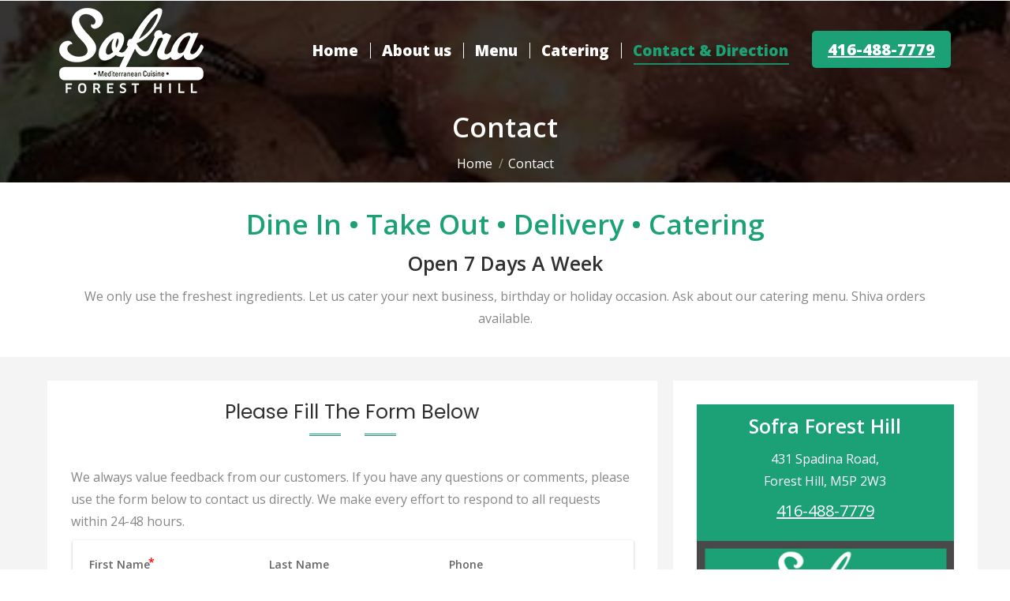

--- FILE ---
content_type: text/html; charset=UTF-8
request_url: https://sofraforesthill.ca/contact/
body_size: 11427
content:
<!DOCTYPE html>
<!--[if lt IE 10 ]>
<html lang="en-CA" prefix="og: http://ogp.me/ns#" class="old-ie no-js">
<![endif]-->
<!--[if !(IE 6) | !(IE 7) | !(IE 8)  ]><!-->
<html lang="en-CA" prefix="og: http://ogp.me/ns#" class="no-js">
<!--<![endif]-->
<head>
	<meta charset="UTF-8" />
		<meta name="viewport" content="width=device-width, initial-scale=1, maximum-scale=1">
		<link rel="profile" href="http://gmpg.org/xfn/11" />
	<link rel="pingback" href="https://sofraforesthill.ca/xmlrpc.php" />
	<title>Contact - Sofra Forest Hill</title>
<script type="text/javascript">
function createCookie(a,d,b){if(b){var c=new Date;c.setTime(c.getTime()+864E5*b);b="; expires="+c.toGMTString()}else b="";document.cookie=a+"="+d+b+"; path=/"}function readCookie(a){a+="=";for(var d=document.cookie.split(";"),b=0;b<d.length;b++){for(var c=d[b];" "==c.charAt(0);)c=c.substring(1,c.length);if(0==c.indexOf(a))return c.substring(a.length,c.length)}return null}function eraseCookie(a){createCookie(a,"",-1)}
function areCookiesEnabled(){var a=!1;createCookie("testing","Hello",1);null!=readCookie("testing")&&(a=!0,eraseCookie("testing"));return a}(function(a){var d=readCookie("devicePixelRatio"),b=void 0===a.devicePixelRatio?1:a.devicePixelRatio;areCookiesEnabled()&&null==d&&(createCookie("devicePixelRatio",b,7),1!=b&&a.location.reload(!0))})(window);
</script>
<!-- This site is optimized with the Yoast SEO plugin v4.3 - https://yoast.com/wordpress/plugins/seo/ -->
<link rel="canonical" href="https://sofraforesthill.ca/contact/" />
<meta property="og:locale" content="en_US" />
<meta property="og:type" content="article" />
<meta property="og:title" content="Contact - Sofra Forest Hill" />
<meta property="og:url" content="https://sofraforesthill.ca/contact/" />
<meta property="og:site_name" content="Sofra Forest Hill" />
<meta property="og:image" content="https://sofraforesthill.ca/wp-content/uploads/2016/07/contact-us-1.jpg" />
<meta name="twitter:card" content="summary" />
<meta name="twitter:title" content="Contact - Sofra Forest Hill" />
<meta name="twitter:image" content="https://sofraforesthill.ca/wp-content/uploads/2016/07/contact-us-1.jpg" />
<!-- / Yoast SEO plugin. -->

<link rel='dns-prefetch' href='//fonts.googleapis.com' />
<link rel='dns-prefetch' href='//s.w.org' />
<link rel="alternate" type="application/rss+xml" title="Sofra Forest Hill &raquo; Feed" href="https://sofraforesthill.ca/feed/" />
<link rel="alternate" type="application/rss+xml" title="Sofra Forest Hill &raquo; Comments Feed" href="https://sofraforesthill.ca/comments/feed/" />
		<script type="text/javascript">
			window._wpemojiSettings = {"baseUrl":"https:\/\/s.w.org\/images\/core\/emoji\/2.2.1\/72x72\/","ext":".png","svgUrl":"https:\/\/s.w.org\/images\/core\/emoji\/2.2.1\/svg\/","svgExt":".svg","source":{"concatemoji":"https:\/\/sofraforesthill.ca\/wp-includes\/js\/wp-emoji-release.min.js?ver=4.7.29"}};
			!function(t,a,e){var r,n,i,o=a.createElement("canvas"),l=o.getContext&&o.getContext("2d");function c(t){var e=a.createElement("script");e.src=t,e.defer=e.type="text/javascript",a.getElementsByTagName("head")[0].appendChild(e)}for(i=Array("flag","emoji4"),e.supports={everything:!0,everythingExceptFlag:!0},n=0;n<i.length;n++)e.supports[i[n]]=function(t){var e,a=String.fromCharCode;if(!l||!l.fillText)return!1;switch(l.clearRect(0,0,o.width,o.height),l.textBaseline="top",l.font="600 32px Arial",t){case"flag":return(l.fillText(a(55356,56826,55356,56819),0,0),o.toDataURL().length<3e3)?!1:(l.clearRect(0,0,o.width,o.height),l.fillText(a(55356,57331,65039,8205,55356,57096),0,0),e=o.toDataURL(),l.clearRect(0,0,o.width,o.height),l.fillText(a(55356,57331,55356,57096),0,0),e!==o.toDataURL());case"emoji4":return l.fillText(a(55357,56425,55356,57341,8205,55357,56507),0,0),e=o.toDataURL(),l.clearRect(0,0,o.width,o.height),l.fillText(a(55357,56425,55356,57341,55357,56507),0,0),e!==o.toDataURL()}return!1}(i[n]),e.supports.everything=e.supports.everything&&e.supports[i[n]],"flag"!==i[n]&&(e.supports.everythingExceptFlag=e.supports.everythingExceptFlag&&e.supports[i[n]]);e.supports.everythingExceptFlag=e.supports.everythingExceptFlag&&!e.supports.flag,e.DOMReady=!1,e.readyCallback=function(){e.DOMReady=!0},e.supports.everything||(r=function(){e.readyCallback()},a.addEventListener?(a.addEventListener("DOMContentLoaded",r,!1),t.addEventListener("load",r,!1)):(t.attachEvent("onload",r),a.attachEvent("onreadystatechange",function(){"complete"===a.readyState&&e.readyCallback()})),(r=e.source||{}).concatemoji?c(r.concatemoji):r.wpemoji&&r.twemoji&&(c(r.twemoji),c(r.wpemoji)))}(window,document,window._wpemojiSettings);
		</script>
		<style type="text/css">
img.wp-smiley,
img.emoji {
	display: inline !important;
	border: none !important;
	box-shadow: none !important;
	height: 1em !important;
	width: 1em !important;
	margin: 0 .07em !important;
	vertical-align: -0.1em !important;
	background: none !important;
	padding: 0 !important;
}
</style>
<link rel='stylesheet' id='fc-form-css-css'  href='https://sofraforesthill.ca/wp-content/plugins/formcraft3/assets/css/form.min.css?ver=3.2.23' type='text/css' media='all' />
<link rel='stylesheet' id='rs-plugin-settings-css'  href='https://sofraforesthill.ca/wp-content/plugins/revslider/public/assets/css/settings.css?ver=5.3.0.2' type='text/css' media='all' />
<style id='rs-plugin-settings-inline-css' type='text/css'>
#rs-demo-id {}
</style>
<link rel='stylesheet' id='js_composer_front-css'  href='https://sofraforesthill.ca/wp-content/plugins/js_composer/assets/css/js_composer.min.css?ver=5.4.4' type='text/css' media='all' />
<link rel='stylesheet' id='dt-web-fonts-css'  href='//fonts.googleapis.com/css?family=Open+Sans%3A300%2C400%2C600%2C800%7CPoppins%3A400%2C700&#038;ver=4.7.29' type='text/css' media='all' />
<link rel='stylesheet' id='dt-main-css'  href='https://sofraforesthill.ca/wp-content/themes/sofraforesthill/css/main.min.css?ver=4.2.0' type='text/css' media='all' />
<style id='dt-main-inline-css' type='text/css'>
body #load {
  display: block;
  height: 100%;
  overflow: hidden;
  position: fixed;
  width: 100%;
  z-index: 9901;
  opacity: 1;
  visibility: visible;
  -webkit-transition: all .35s ease-out;
  transition: all .35s ease-out;
}
body #load.loader-removed {
  opacity: 0;
  visibility: hidden;
}
.load-wrap {
  width: 100%;
  height: 100%;
  background-position: center center;
  background-repeat: no-repeat;
  text-align: center;
}
.load-wrap > svg {
  position: absolute;
  top: 50%;
  left: 50%;
  -ms-transform: translate(-50%,-50%);
  -webkit-transform: translate(-50%,-50%);
  transform: translate(-50%,-50%);
}
#load {
  background-color: #ffffff;
}
.uil-default rect:not(.bk) {
  fill: rgba(19,19,19,0.5);
}
.uil-ring > path {
  fill: rgba(19,19,19,0.5);
}
.ring-loader .circle {
  fill: rgba(19,19,19,0.5);
}
.ring-loader .moving-circle {
  fill: #131313;
}
.uil-hourglass .glass {
  stroke: #131313;
}
.uil-hourglass .sand {
  fill: rgba(19,19,19,0.5);
}
.spinner-loader .load-wrap {
  background-image: url("data:image/svg+xml,%3Csvg width='75px' height='75px' xmlns='http://www.w3.org/2000/svg' viewBox='0 0 100 100' preserveAspectRatio='xMidYMid' class='uil-default'%3E%3Crect x='0' y='0' width='100' height='100' fill='none' class='bk'%3E%3C/rect%3E%3Crect  x='46.5' y='40' width='7' height='20' rx='5' ry='5' fill='rgba%2819%2C19%2C19%2C0.5%29' transform='rotate(0 50 50) translate(0 -30)'%3E  %3Canimate attributeName='opacity' from='1' to='0' dur='1s' begin='0s' repeatCount='indefinite'/%3E%3C/rect%3E%3Crect  x='46.5' y='40' width='7' height='20' rx='5' ry='5' fill='rgba%2819%2C19%2C19%2C0.5%29' transform='rotate(30 50 50) translate(0 -30)'%3E  %3Canimate attributeName='opacity' from='1' to='0' dur='1s' begin='0.08333333333333333s' repeatCount='indefinite'/%3E%3C/rect%3E%3Crect  x='46.5' y='40' width='7' height='20' rx='5' ry='5' fill='rgba%2819%2C19%2C19%2C0.5%29' transform='rotate(60 50 50) translate(0 -30)'%3E  %3Canimate attributeName='opacity' from='1' to='0' dur='1s' begin='0.16666666666666666s' repeatCount='indefinite'/%3E%3C/rect%3E%3Crect  x='46.5' y='40' width='7' height='20' rx='5' ry='5' fill='rgba%2819%2C19%2C19%2C0.5%29' transform='rotate(90 50 50) translate(0 -30)'%3E  %3Canimate attributeName='opacity' from='1' to='0' dur='1s' begin='0.25s' repeatCount='indefinite'/%3E%3C/rect%3E%3Crect  x='46.5' y='40' width='7' height='20' rx='5' ry='5' fill='rgba%2819%2C19%2C19%2C0.5%29' transform='rotate(120 50 50) translate(0 -30)'%3E  %3Canimate attributeName='opacity' from='1' to='0' dur='1s' begin='0.3333333333333333s' repeatCount='indefinite'/%3E%3C/rect%3E%3Crect  x='46.5' y='40' width='7' height='20' rx='5' ry='5' fill='rgba%2819%2C19%2C19%2C0.5%29' transform='rotate(150 50 50) translate(0 -30)'%3E  %3Canimate attributeName='opacity' from='1' to='0' dur='1s' begin='0.4166666666666667s' repeatCount='indefinite'/%3E%3C/rect%3E%3Crect  x='46.5' y='40' width='7' height='20' rx='5' ry='5' fill='rgba%2819%2C19%2C19%2C0.5%29' transform='rotate(180 50 50) translate(0 -30)'%3E  %3Canimate attributeName='opacity' from='1' to='0' dur='1s' begin='0.5s' repeatCount='indefinite'/%3E%3C/rect%3E%3Crect  x='46.5' y='40' width='7' height='20' rx='5' ry='5' fill='rgba%2819%2C19%2C19%2C0.5%29' transform='rotate(210 50 50) translate(0 -30)'%3E  %3Canimate attributeName='opacity' from='1' to='0' dur='1s' begin='0.5833333333333334s' repeatCount='indefinite'/%3E%3C/rect%3E%3Crect  x='46.5' y='40' width='7' height='20' rx='5' ry='5' fill='rgba%2819%2C19%2C19%2C0.5%29' transform='rotate(240 50 50) translate(0 -30)'%3E  %3Canimate attributeName='opacity' from='1' to='0' dur='1s' begin='0.6666666666666666s' repeatCount='indefinite'/%3E%3C/rect%3E%3Crect  x='46.5' y='40' width='7' height='20' rx='5' ry='5' fill='rgba%2819%2C19%2C19%2C0.5%29' transform='rotate(270 50 50) translate(0 -30)'%3E  %3Canimate attributeName='opacity' from='1' to='0' dur='1s' begin='0.75s' repeatCount='indefinite'/%3E%3C/rect%3E%3Crect  x='46.5' y='40' width='7' height='20' rx='5' ry='5' fill='rgba%2819%2C19%2C19%2C0.5%29' transform='rotate(300 50 50) translate(0 -30)'%3E  %3Canimate attributeName='opacity' from='1' to='0' dur='1s' begin='0.8333333333333334s' repeatCount='indefinite'/%3E%3C/rect%3E%3Crect  x='46.5' y='40' width='7' height='20' rx='5' ry='5' fill='rgba%2819%2C19%2C19%2C0.5%29' transform='rotate(330 50 50) translate(0 -30)'%3E  %3Canimate attributeName='opacity' from='1' to='0' dur='1s' begin='0.9166666666666666s' repeatCount='indefinite'/%3E%3C/rect%3E%3C/svg%3E");
}
.ring-loader .load-wrap {
  background-image: url("data:image/svg+xml,%3Csvg xmlns='http://www.w3.org/2000/svg' viewBox='0 0 32 32' width='72' height='72' fill='rgba%2819%2C19%2C19%2C0.5%29'%3E   %3Cpath opacity='.25' d='M16 0 A16 16 0 0 0 16 32 A16 16 0 0 0 16 0 M16 4 A12 12 0 0 1 16 28 A12 12 0 0 1 16 4'/%3E   %3Cpath d='M16 0 A16 16 0 0 1 32 16 L28 16 A12 12 0 0 0 16 4z'%3E     %3CanimateTransform attributeName='transform' type='rotate' from='0 16 16' to='360 16 16' dur='0.8s' repeatCount='indefinite' /%3E   %3C/path%3E %3C/svg%3E");
}
.hourglass-loader .load-wrap {
  background-image: url("data:image/svg+xml,%3Csvg xmlns='http://www.w3.org/2000/svg' viewBox='0 0 32 32' width='72' height='72' fill='rgba%2819%2C19%2C19%2C0.5%29'%3E   %3Cpath transform='translate(2)' d='M0 12 V20 H4 V12z'%3E      %3Canimate attributeName='d' values='M0 12 V20 H4 V12z; M0 4 V28 H4 V4z; M0 12 V20 H4 V12z; M0 12 V20 H4 V12z' dur='1.2s' repeatCount='indefinite' begin='0' keytimes='0;.2;.5;1' keySplines='0.2 0.2 0.4 0.8;0.2 0.6 0.4 0.8;0.2 0.8 0.4 0.8' calcMode='spline'  /%3E   %3C/path%3E   %3Cpath transform='translate(8)' d='M0 12 V20 H4 V12z'%3E     %3Canimate attributeName='d' values='M0 12 V20 H4 V12z; M0 4 V28 H4 V4z; M0 12 V20 H4 V12z; M0 12 V20 H4 V12z' dur='1.2s' repeatCount='indefinite' begin='0.2' keytimes='0;.2;.5;1' keySplines='0.2 0.2 0.4 0.8;0.2 0.6 0.4 0.8;0.2 0.8 0.4 0.8' calcMode='spline'  /%3E   %3C/path%3E   %3Cpath transform='translate(14)' d='M0 12 V20 H4 V12z'%3E     %3Canimate attributeName='d' values='M0 12 V20 H4 V12z; M0 4 V28 H4 V4z; M0 12 V20 H4 V12z; M0 12 V20 H4 V12z' dur='1.2s' repeatCount='indefinite' begin='0.4' keytimes='0;.2;.5;1' keySplines='0.2 0.2 0.4 0.8;0.2 0.6 0.4 0.8;0.2 0.8 0.4 0.8' calcMode='spline' /%3E   %3C/path%3E   %3Cpath transform='translate(20)' d='M0 12 V20 H4 V12z'%3E     %3Canimate attributeName='d' values='M0 12 V20 H4 V12z; M0 4 V28 H4 V4z; M0 12 V20 H4 V12z; M0 12 V20 H4 V12z' dur='1.2s' repeatCount='indefinite' begin='0.6' keytimes='0;.2;.5;1' keySplines='0.2 0.2 0.4 0.8;0.2 0.6 0.4 0.8;0.2 0.8 0.4 0.8' calcMode='spline' /%3E   %3C/path%3E   %3Cpath transform='translate(26)' d='M0 12 V20 H4 V12z'%3E     %3Canimate attributeName='d' values='M0 12 V20 H4 V12z; M0 4 V28 H4 V4z; M0 12 V20 H4 V12z; M0 12 V20 H4 V12z' dur='1.2s' repeatCount='indefinite' begin='0.8' keytimes='0;.2;.5;1' keySplines='0.2 0.2 0.4 0.8;0.2 0.6 0.4 0.8;0.2 0.8 0.4 0.8' calcMode='spline' /%3E   %3C/path%3E %3C/svg%3E");
}

</style>
<!--[if lt IE 10]>
<link rel='stylesheet' id='dt-old-ie-css'  href='https://sofraforesthill.ca/wp-content/themes/sofraforesthill/css/old-ie.css?ver=4.2.0' type='text/css' media='all' />
<![endif]-->
<link rel='stylesheet' id='dt-awsome-fonts-css'  href='https://sofraforesthill.ca/wp-content/themes/sofraforesthill/fonts/FontAwesome/css/font-awesome.min.css?ver=4.2.0' type='text/css' media='all' />
<link rel='stylesheet' id='dt-fontello-css'  href='https://sofraforesthill.ca/wp-content/themes/sofraforesthill/fonts/fontello/css/fontello.min.css?ver=4.2.0' type='text/css' media='all' />
<!--[if lt IE 10]>
<link rel='stylesheet' id='dt-custom-old-ie.less-css'  href='https://sofraforesthill.ca/wp-content/uploads/wp-less/sofraforesthill/css/custom-old-ie-f6110df8dc.css?ver=4.2.0' type='text/css' media='all' />
<![endif]-->
<link rel='stylesheet' id='dt-custom.less-css'  href='https://sofraforesthill.ca/wp-content/uploads/wp-less/sofraforesthill/css/custom-f6110df8dc.css?ver=4.2.0' type='text/css' media='all' />
<link rel='stylesheet' id='dt-media.less-css'  href='https://sofraforesthill.ca/wp-content/uploads/wp-less/sofraforesthill/css/media-f6110df8dc.css?ver=4.2.0' type='text/css' media='all' />
<link rel='stylesheet' id='style-css'  href='https://sofraforesthill.ca/wp-content/themes/sofraforesthill/style.css?ver=4.2.0' type='text/css' media='all' />
<style id='style-inline-css' type='text/css'>
/*Custom side paddings for buttons*/
.dt-btn {
padding-left: 20px !important;
padding-right: 20px !important;
}

/* Custom side paddings for Open Table button */
.custom_button .otw-submit {
padding-left: 20px !important;
padding-right: 20px !important;
text-transform: uppercase; 
}

/* Custom font color for Open Table widget*/
.custom_button .otw-reservation-date {
color:#444!important;
}

/*Remove logo in Open Table widget*/
.powered-by-open-table{
display:none;
}

/*Disabled top divider in Open Table widget*/
.sidebar .widget, .sidebar-content .widget {
    border-top: 0 !important;
}
/*Contact Css*/
.addrs {
    background: #1ba175;
    padding: 10px 0;
    text-align: center;
    height: 153px;
}.center {
    text-align: center;
    color: white;
}a.center {
    font-size: 20px;
}a.center:hover {
    color: black;
}img.cont {
    max-width: 100%;
}
.page-id-992 div#main {
    background: #f4f4f4;
}span.mini-contacts.phone.show-on-desktop.near-logo-first-switch.in-menu-second-switch.first.last a {
    font-size: 20px;
    background: #1ba175;
    color: white;
    padding: 10px 20px;
    border-radius: 5px;
}#main {
    padding: 30px 0 0 0;
}img.cntct {
    max-width: 100%;
}div#phantom .main-nav > li > a .menu-text {
    color: #303030;
}div#phantom .main-nav > li > a .menu-text:hover {
    color: #1ba175;
}div#phantom .main-nav > li > a .menu-text:active {
    color: #1ba175;
}.main-nav > li.act > a .menu-text {
    color: #1ba175 !important;
}.catering h2 {
    font-size: 29px !important;
}.mini-widgets .last a {
    background: #1ba175;
    padding: 10px 20px;
    color: white;
    font-size: 20px;
    font-weight: 700;
    border-radius: 5px;
}.mini-widgets .last a:hover {
    background: #298868;
}.cat {
    width: 24%;
    margin-left: 1%;
}.cat p {
    height: 166px;
}a.bnrbtn {
    background: #1ba175;
    color: white;
    padding: 10px 16px !important;
    border-radius: 5px;
    text-decoration: none;
    margin-left: 0px !important;
}a.bnrbtn:hover {
    background: #298868;
}.cal {
    display: none;
}#cold2 {
    display: none;
}div#slads {
    display: none;
}

@media(min-width:280px) and (max-width:750px){
.cat {
    width: 100%;
    margin: 0 ;
    margin-bottom: 5%;
}.cat p {
    height: auto !important;
}.cal {
    display: block;
    text-align: center;
    font-size: 20px;
    background: #131313;
    border-bottom: 1px solid white;
    padding: 5px;
    color: white;
}#cold2 {
    display: block;
}#cold1 {
    display: none;
}.testy .vc_column-inner {
    padding: 300px 0;
    margin: 0 15px 20px 00px !important;
    background-size: cover;
}.phnbn .vc_column-inner {
    padding-top: 0 !important;
    margin-top: 0 !important;
}.mnufirst b {
    font-weight: normal;
    font-size: 30px;
}.mnufirst {
    margin-top: 20px;
}.mnufirst .uvc-sub-heading {
    font-size: 20px !important;
}html .formcraft-css .fc-form {
    box-shadow: 0 0px 0px white !important;
}div#slads {
    display: block;
}
div#slads .vc_col-sm-6 .vc_col-sm-6 {
    width: 50%;
    float: left;
}div#sladss {
    display: none;
}div#slads .vc_col-sm-6 .vc_col-sm-6 div {
    text-align: left !important;
}.hideimgs {
    display: none !important;
}div#slads .vc_col-sm-8 .vc_col-sm-6 {
    width: 50%;
    float: left;
}div#slads .vc_col-sm-8 .vc_col-sm-6 div {
    text-align: left;
}
}
@media(min-width:750px) and (max-width:950px){
.cat p {
    height: auto !important;
}.cal {
    display: block;
    text-align: center;
    font-size: 20px;
    background: #131313;
    border-bottom: 1px solid white;
    padding: 5px;
    color: white;
}.mnufirst b {
    font-weight: normal;
    font-size: 30px;
}.mnufirst {
    margin-top: 20px;
}.mnufirst .uvc-sub-heading {
    font-size: 20px !important;
}a.bnrbtn {
    font-size: 10px !important;
}.cat .vc_column-inner {
    height: 425px !important;
}.addrs {
    height: auto;
}.homefirst .row1 {
    width: 100%;
}.homefirst .row2 {
    width: 100%;
}
}
.slick-next.square-bg.slick-arrow {
    background: #1ba175 !important;
}
.slick-prev.square-bg.slick-arrow{
background: #1ba175 !important;
}
.dwnload-btn {
    background: #1ba175;
    padding: 10px 20px;
    color: white;
    font-size: 20px;
    font-weight: 600;
    border-radius: 5px;
    text-decoration: none;
    margin-top: 5px;
    display: inline-block;
}
.dwnload-btn:hover {
    background: #298868;
}

@media(min-width:1000px) and (max-width:1250px){
.main-nav > li > a {
    margin: 18px 4px 18px 4px !important;
}.inline-header .header-bar > .mini-widgets, .inline-header .widget-box .mini-widgets {
    padding: 0px 0px 0px 10px;
}
}
input {
    color: black !important;
}
textarea{
    color: black !important;
}
</style>
<link rel='stylesheet' id='bsf-Defaults-css'  href='https://sofraforesthill.ca/wp-content/uploads/smile_fonts/Defaults/Defaults.css?ver=4.7.29' type='text/css' media='all' />
<link rel='stylesheet' id='ultimate-google-fonts-css'  href='https://fonts.googleapis.com/css?family=Great+Vibes|Poppins' type='text/css' media='all' />
<link rel='stylesheet' id='ultimate-style-min-css'  href='https://sofraforesthill.ca/wp-content/plugins/Ultimate_VC_Addons/assets/min-css/ultimate.min.css?ver=3.16.7' type='text/css' media='all' />
<script type='text/javascript' src='https://sofraforesthill.ca/wp-includes/js/jquery/jquery.js?ver=1.12.4'></script>
<script type='text/javascript' src='https://sofraforesthill.ca/wp-includes/js/jquery/jquery-migrate.min.js?ver=1.4.1'></script>
<script type='text/javascript'>
/* <![CDATA[ */
var dtLocal = {"themeUrl":"https:\/\/sofraforesthill.ca\/wp-content\/themes\/sofraforesthill","passText":"To view this protected post, enter the password below:","moreButtonText":{"loading":"Loading..."},"postID":"56","ajaxurl":"https:\/\/sofraforesthill.ca\/wp-admin\/admin-ajax.php","contactNonce":"2eb9cd2043","ajaxNonce":"33f92588f5","pageData":{"type":"page","template":"page","layout":null},"themeSettings":{"smoothScroll":"off","lazyLoading":false,"accentColor":{"mode":"solid","color":"#1ba175"},"floatingHeader":{"showAfter":250,"showMenu":true,"height":70,"logo":{"showLogo":true,"html":"<img class=\" preload-me\" src=\"https:\/\/sofraforesthill.ca\/wp-content\/uploads\/2016\/12\/logo-2.png\" srcset=\"https:\/\/sofraforesthill.ca\/wp-content\/uploads\/2016\/12\/logo-2.png 178w, https:\/\/sofraforesthill.ca\/wp-content\/uploads\/2016\/12\/logo-2.png 178w\" width=\"178\" height=\"105\"   sizes=\"178px\" alt=\"Sofra Forest Hill\" \/>"}},"mobileHeader":{"firstSwitchPoint":1000,"secondSwitchPoint":1000},"content":{"responsivenessTreshold":970,"textColor":"#878787","headerColor":"#303030"},"stripes":{"stripe1":{"textColor":"#878787","headerColor":"#303030"},"stripe2":{"textColor":"#ffffff","headerColor":"#ffffff"},"stripe3":{"textColor":"#ffffff","headerColor":"#ffffff"}}},"VCMobileScreenWidth":"768"};
/* ]]> */
</script>
<script type='text/javascript' src='https://sofraforesthill.ca/wp-content/themes/sofraforesthill/js/above-the-fold.min.js?ver=4.2.0'></script>
<script type='text/javascript' src='https://sofraforesthill.ca/wp-includes/js/jquery/ui/core.min.js?ver=1.11.4'></script>
<script type='text/javascript' src='https://sofraforesthill.ca/wp-content/plugins/Ultimate_VC_Addons/assets/min-js/ultimate.min.js?ver=3.16.7'></script>
<link rel='https://api.w.org/' href='https://sofraforesthill.ca/wp-json/' />
<link rel="EditURI" type="application/rsd+xml" title="RSD" href="https://sofraforesthill.ca/xmlrpc.php?rsd" />
<link rel="wlwmanifest" type="application/wlwmanifest+xml" href="https://sofraforesthill.ca/wp-includes/wlwmanifest.xml" /> 
<meta name="generator" content="WordPress 4.7.29" />
<link rel='shortlink' href='https://sofraforesthill.ca/?p=56' />
<link rel="alternate" type="application/json+oembed" href="https://sofraforesthill.ca/wp-json/oembed/1.0/embed?url=https%3A%2F%2Fsofraforesthill.ca%2Fcontact%2F" />
<link rel="alternate" type="text/xml+oembed" href="https://sofraforesthill.ca/wp-json/oembed/1.0/embed?url=https%3A%2F%2Fsofraforesthill.ca%2Fcontact%2F&#038;format=xml" />
<meta name="generator" content="Powered by WPBakery Page Builder - drag and drop page builder for WordPress."/>
<!--[if lte IE 9]><link rel="stylesheet" type="text/css" href="https://sofraforesthill.ca/wp-content/plugins/js_composer/assets/css/vc_lte_ie9.min.css" media="screen"><![endif]--><meta name="generator" content="Powered by Slider Revolution 5.3.0.2 - responsive, Mobile-Friendly Slider Plugin for WordPress with comfortable drag and drop interface." />
<script type="text/javascript">
document.addEventListener("DOMContentLoaded", function(event) { 
	var $load = document.getElementById("load");
	
	var removeLoading = setTimeout(function() {
		$load.className += " loader-removed";
	}, 500);
});
</script>
<!-- icon -->
<link rel="icon" href="https://sofraforesthill.ca/wp-content/uploads/2017/01/favicon.png" type="image/png" />
<link rel="shortcut icon" href="https://sofraforesthill.ca/wp-content/uploads/2017/01/favicon.png" type="image/png" />
		<style type="text/css" id="wp-custom-css">
			/*
You can add your own CSS here.

Click the help icon above to learn more.
*/
		</style>
	<style type="text/css" data-type="vc_shortcodes-custom-css">.vc_custom_1481624195858{padding-top: 30px !important;padding-bottom: 30px !important;background-color: #f4f4f4 !important;}.vc_custom_1481624978585{margin-right: 5% !important;padding-top: 30px !important;padding-right: 30px !important;padding-left: 30px !important;background-color: #ffffff !important;}.vc_custom_1481624992119{margin-left: 5% !important;padding-top: 30px !important;padding-right: 30px !important;padding-left: 30px !important;background-color: #ffffff !important;}</style><noscript><style type="text/css"> .wpb_animate_when_almost_visible { opacity: 1; }</style></noscript></head>
<body class="page-template-default page page-id-56 transparent large-hover-icons click-effect-on-img srcset-enabled btn-flat custom-btn-color custom-btn-hover-color contact-form-minimal accent-bullets light-icons phantom-slide phantom-disable-decoration phantom-main-logo-on  top-header first-switch-logo-left first-switch-menu-right second-switch-logo-left second-switch-menu-right right-mobile-menu layzr-loading-on no-avatars wpb-js-composer js-comp-ver-5.4.4 vc_responsive">
<div id="load" class="spinner-loader">
	<div class="load-wrap"></div>
</div>
<div id="page">
	<a class="skip-link screen-reader-text" href="#content">Skip to content</a>
<div class="cal">Call Us: <a href="tel:4164887779">416-488-7779</a></div>

<div class="masthead inline-header right widgets dividers dt-parent-menu-clickable" role="banner">

	
	<header class="header-bar">

						<div class="branding">

					<a href="https://sofraforesthill.ca/"><img class=" preload-me" src="https://sofraforesthill.ca/wp-content/uploads/2017/01/logo.png" srcset="https://sofraforesthill.ca/wp-content/uploads/2017/01/logo.png 183w, https://sofraforesthill.ca/wp-content/uploads/2017/01/logo.png 183w" width="183" height="108"   sizes="183px" alt="Sofra Forest Hill" /></a>
					<div id="site-title" class="assistive-text">Sofra Forest Hill</div>
					<div id="site-description" class="assistive-text"></div>

					
					
				</div>
		<ul id="primary-menu" class="main-nav underline-decoration l-to-r-line level-arrows-on outside-item-remove-margin" role="menu"><li class="menu-item menu-item-type-post_type menu-item-object-page menu-item-home menu-item-952 first"><a href='https://sofraforesthill.ca/' data-level='1'><span class="menu-item-text"><span class="menu-text">Home</span></span></a></li> <li class="menu-item menu-item-type-post_type menu-item-object-page menu-item-951"><a href='https://sofraforesthill.ca/about-us/' data-level='1'><span class="menu-item-text"><span class="menu-text">About us</span></span></a></li> <li class="menu-item menu-item-type-post_type menu-item-object-page menu-item-947"><a href='https://sofraforesthill.ca/menu/' data-level='1'><span class="menu-item-text"><span class="menu-text">Menu</span></span></a></li> <li class="menu-item menu-item-type-post_type menu-item-object-page menu-item-1008"><a href='https://sofraforesthill.ca/catering/' data-level='1'><span class="menu-item-text"><span class="menu-text">Catering</span></span></a></li> <li class="menu-item menu-item-type-post_type menu-item-object-page current-menu-item page_item page-item-56 current_page_item menu-item-948 act"><a href='https://sofraforesthill.ca/contact/' data-level='1'><span class="menu-item-text"><span class="menu-text">Contact &#038; Direction</span></span></a></li> </ul>
		<div class="mini-widgets"><span class="mini-contacts phone icon-off show-on-desktop near-logo-first-switch hide-on-second-switch"><a href="tel:4164887779">416-488-7779</a></span></div>
	</header>

</div><div class='dt-close-mobile-menu-icon'><span></span></div>
<div class='dt-mobile-header'>
	<ul id="mobile-menu" class="mobile-main-nav" role="menu">
		<li class="menu-item menu-item-type-post_type menu-item-object-page menu-item-home menu-item-952 first"><a href='https://sofraforesthill.ca/' data-level='1'><span class="menu-item-text"><span class="menu-text">Home</span></span></a></li> <li class="menu-item menu-item-type-post_type menu-item-object-page menu-item-951"><a href='https://sofraforesthill.ca/about-us/' data-level='1'><span class="menu-item-text"><span class="menu-text">About us</span></span></a></li> <li class="menu-item menu-item-type-post_type menu-item-object-page menu-item-947"><a href='https://sofraforesthill.ca/menu/' data-level='1'><span class="menu-item-text"><span class="menu-text">Menu</span></span></a></li> <li class="menu-item menu-item-type-post_type menu-item-object-page menu-item-1008"><a href='https://sofraforesthill.ca/catering/' data-level='1'><span class="menu-item-text"><span class="menu-text">Catering</span></span></a></li> <li class="menu-item menu-item-type-post_type menu-item-object-page current-menu-item page_item page-item-56 current_page_item menu-item-948 act"><a href='https://sofraforesthill.ca/contact/' data-level='1'><span class="menu-item-text"><span class="menu-text">Contact &#038; Direction</span></span></a></li> 	</ul>
	<div class='mobile-mini-widgets-in-menu'></div>
</div>
	
		<div class="page-title title-center solid-bg page-title-parallax-bg" data-prlx-speed="0.5" style="min-height: 100px;">
			<div class="wf-wrap">
				<div class="wf-container-title">
					<div class="wf-table" style="height: 100px;">

						<div class="wf-td hgroup"><h1 class="h2-size">Contact</h1></div><div class="wf-td"><div class="assistive-text">You are here:</div><ol class="breadcrumbs text-small" xmlns:v="http://rdf.data-vocabulary.org/#"><li typeof="v:Breadcrumb"><a rel="v:url" property="v:title" href="https://sofraforesthill.ca/" title="">Home</a></li><li class="current">Contact</li></ol></div>
					</div>
				</div>
			</div>
		</div>

		
	
	<div id="main" class="sidebar-none sidebar-divider-off"  >

		
		<div class="main-gradient"></div>
		<div class="wf-wrap">
			<div class="wf-container-main">

				
	
		
			<div id="content" class="content" role="main">

			
					
					<div class="vc_row wpb_row vc_row-fluid vc_row-o-content-top vc_row-flex"><div class="wpb_column vc_column_container vc_col-sm-12 vc_col-lg-12 vc_col-md-12"><div class="vc_column-inner "><div class="wpb_wrapper">
	<div class="wpb_text_column wpb_content_element ">
		<div class="wpb_wrapper">
			<h2 style="text-align: center; color: #1ca176;">Dine In • Take Out • Delivery • Catering</h2>
<h4 style="text-align: center;">Open 7 Days A Week</h4>
<p style="text-align: center;">We only use the freshest ingredients. Let us cater your next business, birthday or holiday occasion. Ask about our catering menu. Shiva orders available.</p>

		</div>
	</div>
</div></div></div></div><div data-vc-full-width="true" data-vc-full-width-init="false" class="vc_row wpb_row vc_row-fluid vc_custom_1481624195858 vc_row-has-fill"><div class="wpb_column vc_column_container vc_col-sm-8 vc_col-has-fill"><div class="vc_column-inner vc_custom_1481624978585"><div class="wpb_wrapper"><div id="ultimate-heading-39646976739ca1583" class="uvc-heading ult-adjust-bottom-margin ultimate-heading-39646976739ca1583 uvc-9251 " data-hspacer="line_with_icon" data-hline_width="80" data-hicon_type="selector" data-hborder_style="double" data-hborder_height="3" data-hborder_color="#1ca176" data-icon_width="10" data-hfixer="10"  data-halign="center" style="text-align:center"><div class="uvc-sub-heading ult-responsive"  data-ultimate-target='.uvc-heading.ultimate-heading-39646976739ca1583 .uvc-sub-heading '  data-responsive-json-new='{"font-size":"desktop:25px;","line-height":"desktop:30px;"}'  style="font-family:'Poppins';font-weight:normal;color:#303030;margin-top:-5px;">Please Fill The Form Below</div><div class="uvc-heading-spacer line_with_icon" style="margin-top:5px;margin-bottom:35px;height:10px;"><div class="ult-just-icon-wrapper  "><div class="align-icon" style="text-align:center;">
<div class="aio-icon none "  style="color:#1ca176;font-size:10px;display:inline-block;">
	<i class="icomoon-free-social-contact-16x16-svg"></i>
</div></div></div></div></div>
	<div class="wpb_text_column wpb_content_element ">
		<div class="wpb_wrapper">
			<p>We always value feedback from our customers. If you have any questions or comments, please use the form below to contact us directly. We make every effort to respond to all requests within 24-48 hours.</p>
<div data-uniq='6976739ca1ac4' class='uniq-6976739ca1ac4 formcraft-css form-live align-left'><div class='form-logic'>""</div><div class="fc-pagination-cover fc-pagination-1">
						<div class="fc-pagination" style="width: 100%">
							<div class="pagination-trigger " data-index="0">
								<span class="page-number"><span >1</span></span>
								<span class="page-name "></span>
								
							</div>
						</div>
					</div>
					
					<style scoped="scoped" >
						.formcraft-css .fc-form.fc-form-1 .form-element .submit-cover .submit-button,
						.formcraft-css .fc-form.fc-form-1 .form-element .fileupload-cover .button-file,
						.formcraft-css .fc-form.fc-form-1 .form-element .field-cover .button,
						#ui-datepicker-div.fc-datepicker .ui-datepicker-header,
						.formcraft-css .fc-form.fc-form-1 .stripe-amount-show
						{
							background: #1ba175;
							color: #fff;
						}
						.formcraft-css .fc-form.fc-form-1 .form-element .slider-cover .ui-slider-range
						{
							background: #1ba175;
						}
						#ui-datepicker-div.fc-datepicker .ui-datepicker-header,
						.formcraft-css .fc-form .field-cover>div.full hr
						{
							border-color: #178d66;
						}
						#ui-datepicker-div.fc-datepicker .ui-datepicker-prev:hover,
						#ui-datepicker-div.fc-datepicker .ui-datepicker-next:hover,
						#ui-datepicker-div.fc-datepicker select.ui-datepicker-month:hover,
						#ui-datepicker-div.fc-datepicker select.ui-datepicker-year:hover
						{
							background-color: #178d66;
						}
						.formcraft-css .fc-pagination>div.active .page-number,
						.formcraft-css .form-cover-builder .fc-pagination>div:first-child .page-number
						{
							background-color: #1ba175;
							border-color: #178d66;
							color: #fff;
						}
						#ui-datepicker-div.fc-datepicker table.ui-datepicker-calendar th,
						#ui-datepicker-div.fc-datepicker table.ui-datepicker-calendar td.ui-datepicker-today a,
						.formcraft-css .fc-form.fc-form-1 .form-element .star-cover label,
						html .formcraft-css .fc-form.label-floating .form-element .field-cover.has-focus>span,
						.formcraft-css .fc-form.fc-form-1 .form-element .customText-cover a,
						.formcraft-css .fc-form .form-element .slider-cover .range-max,
						.formcraft-css .fc-form .form-element .slider-cover .range-min,
						.formcraft-css .prev-next>div span:hover
						{
							color: #1ba175;
						}
						.formcraft-css .fc-form.fc-form-1 .form-element .customText-cover a:hover
						{
							color: #178d66;
						}
						html .formcraft-css .fc-form.fc-form-1.label-floating .form-element .field-cover > span
						{
							color: #666666;
						}
						.formcraft-css .fc-form.fc-form-1.label-floating .form-element .field-cover input[type="text"],
						.formcraft-css .fc-form.fc-form-1.label-floating .form-element .field-cover input[type="email"],
						.formcraft-css .fc-form.fc-form-1.label-floating .form-element .field-cover input[type="password"],
						.formcraft-css .fc-form.fc-form-1.label-floating .form-element .field-cover input[type="tel"],
						.formcraft-css .fc-form.fc-form-1.label-floating .form-element .field-cover textarea,
						.formcraft-css .fc-form.fc-form-1.label-floating .form-element .field-cover select,
						.formcraft-css .fc-form.fc-form-1.label-floating .form-element .field-cover .time-fields-cover
						{
							border-bottom-color: #666666;
							color: #777;
						}
						.formcraft-css .fc-form.fc-form-1 .form-element .field-cover input[type="text"],
						.formcraft-css .fc-form.fc-form-1 .form-element .field-cover input[type="password"],
						.formcraft-css .fc-form.fc-form-1 .form-element .field-cover input[type="email"],
						.formcraft-css .fc-form.fc-form-1 .form-element .field-cover input[type="tel"],
						.formcraft-css .fc-form.fc-form-1 .form-element .field-cover select,
						.formcraft-css .fc-form.fc-form-1 .form-element .field-cover textarea
						{
							background-color: #fafafa;
						}
						.formcraft-css .fc-form.fc-form-1 .form-element .star-cover label .star			
						{
							text-shadow: 0px 1px 0px #178d66;
						}
						.formcraft-css .fc-form.fc-form-1 .form-element .slider-cover .ui-slider-range
						{
							box-shadow: 0px 1px 1px #178d66 inset;
						}
						.formcraft-css .fc-form.fc-form-1 .form-element .fileupload-cover .button-file,
						.formcraft-css .fc-form.fc-form-1 .form-element .stripe-amount-show
						{
							border-color: #178d66;
						}
						.formcraft-css .fc-form.fc-form-1 .stripe-cover.field-cover div.stripe-amount-show::before
						{
							border-top-color: #178d66;
						}
						.formcraft-css .fc-form.fc-form-1 .stripe-cover.field-cover div.stripe-amount-show::after
						{
							border-right-color: #1ba175;
						}
						.formcraft-css .fc-form.fc-form-1 .form-element .stripe-amount-show,
						.formcraft-css .fc-form.fc-form-1 .form-element .submit-cover .submit-button .text,
						.formcraft-css .fc-form.fc-form-1 .form-element .field-cover .button
						{
							text-shadow: 1px 0px 3px #178d66;
						}
						.formcraft-css .fc-form.fc-form-1 input[type="checkbox"]:checked,
						.formcraft-css .fc-form.fc-form-1 input[type="radio"]:checked
						{
							border-color: #1ba175;
							background-color: #1ba175;						
						}
						.formcraft-css .fc-form.fc-form-1 input[type="checkbox"]:hover,
						.formcraft-css .fc-form.fc-form-1 input[type="radio"]:hover,
						.formcraft-css .fc-form.fc-form-1 input[type="checkbox"]:focus,
						.formcraft-css .fc-form.fc-form-1 input[type="radio"]:focus,
						.formcraft-css .fc-form.fc-form-1 label:hover>input[type="checkbox"],
						.formcraft-css .fc-form.fc-form-1 label:hover>input[type="radio"]
						{
							border-color: #1ba175;
						}
						.formcraft-css .fc-form.fc-form-1 .form-element .form-element-html input[type="password"]:focus,
						.formcraft-css .fc-form.fc-form-1 .form-element .form-element-html input[type="email"]:focus,
						.formcraft-css .fc-form.fc-form-1 .form-element .form-element-html input[type="tel"]:focus,
						.formcraft-css .fc-form.fc-form-1 .form-element .form-element-html input[type="text"]:focus,
						.formcraft-css .fc-form.fc-form-1 .form-element .form-element-html textarea:focus,
						.formcraft-css .fc-form.fc-form-1 .form-element .form-element-html select:focus
						{
							border-color: #1ba175;
						}
						.formcraft-css .fc-form.fc-form-1						{
							font-family: inherit;
						}
						@media (max-width : 480px) {
							html .dedicated-page,
							html .dedicated-page .formcraft-css .fc-pagination > div.active
							{
								background: white;
							}
						}
					</style>
					<div class="form-cover">
						<form data-thousand="" data-decimal="." data-delay="" data-id="1" class="fc-form fc-form-1 align- fc-temp-class spin- save-form- dont-submit-hidden- remove-asterisk- icons-hide- label-block frame-visible field-alignment-left" style="width: ; color: #666666; font-size: 100%; background: white">
							<div class="form-page form-page-0" data-index="0">
								
								<div class="form-page-content ng-pristine   ng-isolate-scope ">
									<!-- ngRepeat: element in page track by element.identifier --><div data-identifier="field1" data-index="0" style="width: 33%" class=" form-element form-element-field1 options-false index-false form-element-0 default-false form-element-type-oneLineText is-required-true odd -handle">
										<div class="form-element-html"><div ><div class="oneLineText-cover field-cover "><span class="sub-label-true"><span class="main-label"><span >First Name</span></span><span class="sub-label"></span></span><div><span class="error"></span><input type="text" placeholder="" data-field-id="field1" name="field1[]" data-min-char="" data-max-char="" data-val-type="" data-regexp="" data-is-required="true" data-allow-spaces="" class="validation-lenient" data-placement="right" data-toggle="tooltip" tooltip="" data-trigger="focus" data-html="true" data-input-mask="" data-mask-placeholder="" data-original-title=""><i class="no-icon"></i></div></div></div></div>
										
									</div><!-- end ngRepeat: element in page track by element.identifier --><div data-identifier="field2" data-index="1" style="width: 33%" class=" even form-element form-element-field2 options-false index-false form-element-1 default-false form-element-type-oneLineText is-required-false -handle">
										<div class="form-element-html"><div ><div class="oneLineText-cover field-cover "><span class="sub-label-true"><span class="main-label"><span >Last Name</span></span><span class="sub-label"></span></span><div><span class="error"></span><input type="text" placeholder="" data-field-id="field2" name="field2[]" data-min-char="" data-max-char="" data-val-type="" data-regexp="" data-is-required="false" data-allow-spaces="" class="validation-lenient" data-placement="right" data-toggle="tooltip" tooltip="" data-trigger="focus" data-html="true" data-input-mask="" data-mask-placeholder="" data-original-title=""><i class="no-icon"></i></div></div></div></div>
										
									</div><!-- end ngRepeat: element in page track by element.identifier --><div data-identifier="field6" data-index="2" style="width: 33%" class=" form-element form-element-field6 options-false index-false form-element-2 default-false form-element-type-oneLineText is-required-false odd -handle">
										<div class="form-element-html"><div ><div class="oneLineText-cover field-cover "><span class="sub-label-true"><span class="main-label"><span >Phone</span></span><span class="sub-label"></span></span><div><span class="error"></span><input type="text" placeholder="" data-field-id="field6" name="field6[]" data-min-char="" data-max-char="" data-val-type="" data-regexp="" data-is-required="false" data-allow-spaces="" class="validation-lenient" data-placement="right" data-toggle="tooltip" tooltip="" data-trigger="focus" data-html="true" data-input-mask="" data-mask-placeholder="" data-original-title=""><i class="no-icon"></i></div></div></div></div>
										
									</div><!-- end ngRepeat: element in page track by element.identifier --><div data-identifier="field3" data-index="3" style="width: 100%" class=" even form-element form-element-field3 options-false index-false form-element-3 default-false form-element-type-email is-required-true -handle">
										<div class="form-element-html"><div ><div class="email-cover field-cover "><span class="sub-label-false"><span class="main-label"><span >Email</span></span><span class="sub-label"></span></span><div><span class="error"></span><input placeholder="" data-field-id="field3" type="text" data-val-type="email" data-is-required="true" name="field3" class="validation-lenient" data-placement="right" data-toggle="tooltip" tooltip="" data-trigger="focus" data-html="true" data-original-title=""><i class="icon-mail"></i></div></div></div></div>
										
									</div><!-- end ngRepeat: element in page track by element.identifier --><div data-identifier="field4" data-index="4" style="width: 100%" class=" form-element form-element-field4 options-false index-false form-element-4 default-false form-element-type-textarea is-required-false odd -handle">
										<div class="form-element-html"><div ><div class="textarea-cover field-cover "><span class="sub-label-false"><span class="main-label"><span >Message</span></span><span class="sub-label"></span></span><div><span class="error"></span><textarea data-field-id="field4" placeholder="" class="validation-lenient" name="field4" value="" rows="5" data-min-char="" data-max-char="" data-is-required="false" data-placement="right" data-toggle="tooltip" tooltip="" data-trigger="focus" data-html="true" data-original-title="" style="min-height: 114px"></textarea><div class="count-"><span class="current-count">0</span> / <span class="max-count "></span></div></div></div></div></div>
										
									</div><!-- end ngRepeat: element in page track by element.identifier --><div data-identifier="field5" data-index="5" style="width: 100%" class=" even form-element form-element-field5 options-false index-false form-element-5 default-false form-element-type-submit is-required-false -handle">
										<div class="form-element-html"><div ><div class="animate-false align-center wide-false submit-cover field-cover"><button type="submit" class="button submit-button"><span class="text ">Submit Form</span><span class="spin-cover"><i style="color:" class="loading-icon icon-cog animate-spin"></i></span></button></div><div class="submit-response "></div><input type="text" class="required_field " name="website"></div></div>
										
									</div><!-- end ngRepeat: element in page track by element.identifier -->
								</div>
							</div>
						</form>
						<div class="prev-next prev-next-1" style="width: ; color: #666666; font-size: 100%; background: white">
							<div><input type="text" class="ng-pristine  "><span class="inactive page-prev "><i class="icon-angle-left"></i>Previous</span></div>
							<div><input type="text" class="ng-pristine  "><span class="page-next ">Next<i class="icon-angle-right"></i></span></div>
						</div>
					</div></div>

		</div>
	</div>

	<div class="wpb_text_column wpb_content_element ">
		<div class="wpb_wrapper">
			<p>Prices are subject to change without notice. Prices do not include applicable taxes.</p>

		</div>
	</div>
</div></div></div><div class="wpb_column vc_column_container vc_col-sm-4 vc_col-has-fill"><div class="vc_column-inner vc_custom_1481624992119"><div class="wpb_wrapper">
	<div class="wpb_text_column wpb_content_element ">
		<div class="wpb_wrapper">
			<div class="addrs">
<h4 class="center">Sofra Forest Hill</h4>
<p class="center">431 Spadina Road,<br />
Forest Hill, M5P 2W3</p>
<p><a class="center" href="tel:4164887779">416-488-7779</a></p>
</div>
<p><img class="cntct" title="Contact Us" src="/wp-content/uploads/2016/07/contact-us-1.jpg" alt="Contact Us" /></p>

		</div>
	</div>
</div></div></div></div><div class="vc_row-full-width vc_clearfix"></div>

					
					
					

				
			
			</div><!-- #content -->

			
		

			</div><!-- .wf-container -->
		</div><!-- .wf-wrap -->
	</div><!-- #main -->

	
	<!-- !Footer -->
	<footer id="footer" class="footer solid-bg">

		
			<div class="wf-wrap">
				<div class="wf-container-footer">
					<div class="wf-container">

						<section id="text-2" class="widget widget_text wf-cell wf-1-3"><div class="widget-title">About Us</div>			<div class="textwidget"><p style="text-align: justify;">Experience the ultimate Mediterranean fine-dining experience in our friendly and relaxed atmosphere. At Sofra, you’ll feel at home while you enjoy one of our unique dishes. Whatever the occasion, Sofra's Mediterranean restaurant will make sure to meet all of your expectations of upscale dining!</p></div>
		</section><section id="nav_menu-2" class="widget widget_nav_menu wf-cell wf-1-3"><div class="widget-title">Useful Links</div><div class="menu-footer-menu-container"><ul id="menu-footer-menu" class="menu"><li id="menu-item-1011" class="menu-item menu-item-type-post_type menu-item-object-page menu-item-1011"><a href="https://sofraforesthill.ca/menu/">Menu</a></li>
<li id="menu-item-1010" class="menu-item menu-item-type-post_type menu-item-object-page menu-item-1010"><a href="https://sofraforesthill.ca/catering/">Catering</a></li>
<li id="menu-item-1013" class="menu-item menu-item-type-post_type menu-item-object-page menu-item-1013"><a href="https://sofraforesthill.ca/about-us/">About us</a></li>
<li id="menu-item-1012" class="menu-item menu-item-type-post_type menu-item-object-page current-menu-item page_item page-item-56 current_page_item menu-item-1012"><a href="https://sofraforesthill.ca/contact/">Contact</a></li>
</ul></div></section><section id="text-4" class="widget widget_text wf-cell wf-1-3"><div class="widget-title">Contact Us</div>			<div class="textwidget"><p>431 Spadina Road,<br>
Forest Hill, M5P 2W3</p>
<p>Call Us: <a href="tel:4164887779">416-488-7779</a>
<p><b>Open</b> :- 11AM - 10PM (7 Days a Week)
</p>
<a class="dwnload-btn" href="/wp-content/uploads/2019/04/14897_Sofra_Foresthill-2.pdf" target="_blank">Download Our Menu</a></div>
		</section>
					</div><!-- .wf-container -->
				</div><!-- .wf-container-footer -->
			</div><!-- .wf-wrap -->

		
<!-- !Bottom-bar -->
<div id="bottom-bar"  role="contentinfo">
	<div class="wf-wrap">
		<div class="wf-container-bottom">
			<div class="wf-table wf-mobile-collapsed">

				
					<div class="wf-td">
						<div class="wf-float-left">

							© Copyright 2017 <a href="/" title="Sofra Forest Hill">Sofra Forest Hill</a>. All rights reserved.
						</div>
					</div>

				
				<div class="wf-td">

					
				</div>

				
			</div>
		</div><!-- .wf-container-bottom -->
	</div><!-- .wf-wrap -->
</div><!-- #bottom-bar -->
	</footer><!-- #footer -->



	<a href="#" class="scroll-top"></a>

</div><!-- #page -->
<script type='text/javascript' src='https://sofraforesthill.ca/wp-content/themes/sofraforesthill/js/main.min.js?ver=4.2.0'></script>
<script type='text/javascript' src='https://sofraforesthill.ca/wp-content/plugins/revslider/public/assets/js/jquery.themepunch.tools.min.js?ver=5.3.0.2' defer='defer'></script>
<script type='text/javascript' src='https://sofraforesthill.ca/wp-content/plugins/revslider/public/assets/js/jquery.themepunch.revolution.min.js?ver=5.3.0.2' defer='defer'></script>
<script type='text/javascript' src='https://sofraforesthill.ca/wp-includes/js/wp-embed.min.js?ver=4.7.29'></script>
<script type='text/javascript' src='https://sofraforesthill.ca/wp-content/plugins/js_composer/assets/js/dist/js_composer_front.min.js?ver=5.4.4'></script>
<script type='text/javascript' src='https://sofraforesthill.ca/wp-content/plugins/formcraft3/assets/js/src/fc_modal.js?ver=4.7.29'></script>
<script type='text/javascript' src='https://sofraforesthill.ca/wp-content/plugins/formcraft3/assets/js/vendor/tooltip.min.js?ver=4.7.29'></script>
<script type='text/javascript' src='https://sofraforesthill.ca/wp-includes/js/jquery/ui/widget.min.js?ver=1.11.4'></script>
<script type='text/javascript' src='https://sofraforesthill.ca/wp-includes/js/jquery/ui/mouse.min.js?ver=1.11.4'></script>
<script type='text/javascript'>
/* <![CDATA[ */
var FC = {"ajaxurl":"https:\/\/sofraforesthill.ca\/wp-admin\/admin-ajax.php","validation":{"is_required":"Required","is_invalid":"Invalid","min_char":"Min [x] characters required","max_char":"Max [x] characters allowed","min_files":"Min [x] file(s) required","max_files":"Max [x] file(s) allowed","max_file_size":"Files bigger than [x] MB not allowed","allow_email":"Invalid Email","allow_url":"Invalid URL","allow_regexp":"Invalid Expression","allow_alphabets":"Only alphabets","allow_numbers":"Only numbers","allow_alphanumeric":"Should be alphanumeric","failed":"Please correct the errors and try again","success":"Message received"},"datepickerLang":"https:\/\/sofraforesthill.ca\/wp-content\/plugins\/formcraft3\/assets\/js\/datepicker-lang\/"};
/* ]]> */
</script>
<script type='text/javascript' src='https://sofraforesthill.ca/wp-content/plugins/formcraft3/assets/js/form.min.js?ver=3.2.23'></script>
<script type='text/javascript' src='https://sofraforesthill.ca/wp-content/plugins/formcraft3/assets/js/vendor/toastr.min.js?ver=4.7.29'></script>
</body>
</html>

--- FILE ---
content_type: application/javascript
request_url: https://sofraforesthill.ca/wp-content/plugins/formcraft3/assets/js/form.min.js?ver=3.2.23
body_size: 15300
content:
!function(e){function t(r){if(a[r])return a[r].exports;var i=a[r]={exports:{},id:r,loaded:!1};return e[r].call(i.exports,i,i.exports,t),i.loaded=!0,i.exports}var a={};return t.m=e,t.c=a,t.p="",t(0)}([function(module,exports,__webpack_require__){"use strict";function _interopRequireDefault(e){return e&&e.__esModule?e:{"default":e}}function _classCallCheck(e,t){if(!(e instanceof t))throw new TypeError("Cannot call a class as a function")}function isElementInViewport(e){"function"==typeof jQuery&&e instanceof jQuery&&(e=e[0]);var t=e.getBoundingClientRect();return t.top>=0&&t.left>=0&&t.bottom<=(window.innerHeight||document.documentElement.clientHeight)&&t.right<=(window.innerWidth||document.documentElement.clientWidth)}function spinTo(e,t,a,r){var i=""===jQuery(e).text()?0:parseFloat(jQuery(e).text().replace(/[^0-9.]+/g,""));t=isNaN(parseFloat(t))?0:parseFloat(t),i=isNaN(parseFloat(i))?0:parseFloat(i),a="undefined"==typeof a?"":a,r="undefined"==typeof r?".":r;var n=jQuery(e).parents("form");jQuery({someValue:i}).animate({someValue:parseFloat(t)},{duration:600,easing:"swing",context:t,step:function(){var i=void 0;i=parseInt(t,10)!==parseFloat(t,10)?(Math.ceil(100*this.someValue)/100).toString().replace(/[.]/g,r).replace(/\B(?=(\d{3})+(?!\d))/g,a):Math.ceil(this.someValue).toString().replace(/[.]/g,r).replace(/\B(?=(\d{3})+(?!\d))/g,a),jQuery(e).text(i)},complete:function(){jQuery(document).trigger("formcraft_math_change",[n])}}),setTimeout(function(){jQuery(e).text(parseFloat(t).toString().replace(/[.]/g,r).replace(/\B(?=(\d{3})+(?!\d))/g,a))},650)}var _typeof="function"==typeof Symbol&&"symbol"==typeof Symbol.iterator?function(e){return typeof e}:function(e){return e&&"function"==typeof Symbol&&e.constructor===Symbol?"symbol":typeof e},_createClass=function(){function e(e,t){for(var a=0;a<t.length;a++){var r=t[a];r.enumerable=r.enumerable||!1,r.configurable=!0,"value"in r&&(r.writable=!0),Object.defineProperty(e,r.key,r)}}return function(t,a,r){return a&&e(t.prototype,a),r&&e(t,r),t}}(),_autosize=__webpack_require__(1),_autosize2=_interopRequireDefault(_autosize),_formcraftValidation=__webpack_require__(2),_formcraftValidation2=_interopRequireDefault(_formcraftValidation),FormCraft=function(){function FormCraft(e){_classCallCheck(this,FormCraft),this.form=e,this.parentElement=e.parents(".form-live");var t=this;this.setupSliderFields(),this.setupDatepickerFields(),this.setupFileUploadFields(),this.setupTimepickerFields(),e.find(".star-cover label").removeClass("fake-click fake-hover active"),this.form.find(".textarea-cover textarea").each(function(){(0,_autosize2["default"])(this)}).on("input",function(){var e=document.createEvent("Event");e.initEvent("autosize:update",!0,!1),this.dispatchEvent(e)}),this.parentElement.find('[data-toggle="tooltip"]').tooltip({container:".fc-form"}),this.prepareMathFormulas(),jQuery(this.form).on("submit",function(e){e.preventDefault(),FormCraftSubmitForm(t.form,"all")}),jQuery(this.form).find("span.error").text(""),setTimeout(function(){jQuery(this.form).find(".form-element.error-field").removeClass("error-field")},300),setTimeout(function(){var e=t.form.parents(".form-live").find(".pre-populate-data").text();t.form.parent().find(".pre-populate-data").remove(),e=e.replace(/“/g,'"').replace(/”/g,'"').replace(/″/g,'"'),""!==e&&(e=jQuery.parseJSON(e),t.setFormValues(e))},0),t.form.hasClass("save-form-true")&&setInterval(t.saveProgress.bind(t),3e3),this.FormCraftLogic=jQuery.parseJSON(this.parentElement.find(".form-logic").text().replace(/“/g,'"').replace(/”/g,'"').replace(/″/g,'"')),this.parentElement.find(".form-logic").remove(),e.on("input",'.oneLineText-cover input[type="text"], .datepicker-cover input[type="text"], .email-cover input[type="text"], .email-cover input[type="email"], .textarea-cover textarea',function(){t.checkIfApplyMath(jQuery(this)),t.checkIfApplyLogic(jQuery(this))}),e.on("change",'.customText-cover input[type="hidden"], .timepicker-cover input[type="hidden"], .slider-cover input[type="hidden"], .fileupload-cover input[type="hidden"], .checkbox-cover input[type="radio"], .star-cover input[type="radio"], .thumb-cover input[type="radio"], .checkbox-cover input[type="checkbox"], .dropdown-cover select',function(){t.checkIfApplyMath(jQuery(this)),t.checkIfApplyLogic(jQuery(this))}),this.form.find(".required_field").hide()}return _createClass(FormCraft,[{key:"setupSliderFields",value:function(){this.form.find(".slider-cover .ui-slider-cover").each(function(){var e={};e.min=parseFloat(jQuery(this).find("> span").attr("range-min")),e.max=parseFloat(jQuery(this).find("> span").attr("range-max")),e.step=parseFloat(jQuery(this).find("> span").attr("range-step")),e.range="true"===jQuery(this).find("> span").attr("range-true")?!0:"min";var t=jQuery(this).find("> span").attr("data-prefix")||"",a=jQuery(this).find("> span").attr("data-suffix")||"";e.create=function(){e.range===!0?jQuery(this).find(".ui-slider-range").eq(0).append('<span class="ui-slider-handle-nos">0</span>'):jQuery(this).find("span.ui-slider-handle").eq(0).append('<span class="ui-slider-handle-nos">0</span>'),jQuery(this).parents(".slider-cover").find('input[type="hidden"]').val("").trigger("change").attr("data-prefix",t).attr("data-suffix",a)},e.change=e.slide=function(e,r){jQuery(this).parents(".ui-slider-cover").find(".ui-slider-handle-nos").show();var i=jQuery(this).parents(".fc-form").attr("data-thousand"),n=jQuery(this).parents(".fc-form").attr("data-decimal");jQuery(this).parents(".slider-cover").find(".ui-slider-handle-nos").css("margin-left","-"+(jQuery(this).parents(".slider-cover").find(".ui-slider-handle-nos").outerWidth()/2-9)+"px");var o=void 0,s=void 0,l=void 0,d=void 0,u=void 0,c=void 0;r.values?(s=r.values[0]+" - "+r.values[1],u=r.values[0].toString().replace(/[.]/g,n).replace(/\B(?=(\d{3})+(?!\d))/g,i),l=r.values[1].toString().replace(/[.]/g,n).replace(/\B(?=(\d{3})+(?!\d))/g,i),c=r.values[0],d=r.values[1],r.values[0]=t+r.values[0]+a,r.values[1]=t+r.values[1]+a,o=r.values[0]+" - "+r.values[1]):(s=r.value,o=parseFloat(r.value),u=o.toString().replace(/[.]/g,n).replace(/\B(?=(\d{3})+(?!\d))/g,i),c=o,l="",d="",o=t+o+a),jQuery(this).parents(".slider-cover").find("input").val(s).trigger("change"),o=o.replace(c,u).replace(d,l),jQuery(this).parents(".slider-cover").find(".ui-slider-handle-nos").text(o)},jQuery(this).html("<span></span>"),jQuery(this).find("span").slider(e)})}},{key:"setupDatepickerFields",value:function(){this.form.find('.datepicker-cover input[type="text"]').each(function(){var e=this;jQuery(this).removeClass("hasDatepicker");var t={};if(t.beforeShow=function(){jQuery("#ui-datepicker-div").removeClass("ui-datepicker").addClass("fc-datepicker")},t.onClose=function(){jQuery(this).trigger("blur")},t.onSelect=function(){jQuery(this).trigger("change").trigger("input")},jQuery(this).attr("data-date-lang")&&"en"!==jQuery(this).attr("data-date-lang")&&window.datepickerLoad===!1&&(jQuery.getScript(FC.datepickerLang+"datepicker-"+jQuery(this).attr("data-date-lang")+".js"),window.datepickerLoad=!0),jQuery(this).attr("data-date-format")&&(t.dateFormat=jQuery(this).attr("data-date-format")),jQuery(this).attr("data-date-max")){var a=void 0;""!==jQuery(this).attr("data-date-max")&&parseInt(jQuery(this).attr("data-date-max"),10).toString()===jQuery(this).attr("data-date-max")?(a=new Date,a.setDate(a.getDate()+parseInt(jQuery(this).attr("data-date-max"),10))):a=new Date(jQuery(this).attr("data-date-max-alt")),t.maxDate=a}if(jQuery(this).attr("data-date-min")){var r=void 0;""!==jQuery(this).attr("data-date-min")&&parseInt(jQuery(this).attr("data-date-min"),10).toString()===jQuery(this).attr("data-date-min")?(r=new Date,r.setDate(r.getDate()+parseInt(jQuery(this).attr("data-date-min"),10))):r=new Date(jQuery(this).attr("data-date-min-alt")),t.minDate=r}jQuery(this).attr("data-date-days")&&!function(){var a=jQuery.map(jQuery.parseJSON(jQuery(e).attr("data-date-days")),function(e,t){return e===!0?t:void 0});t.beforeShowDay=function(e){return-1!==a.indexOf(e.getDay().toString())?[!0,""]:[!1,""]}}(),t.nextText=t.prevText=" ",t.hideIfNoPrevNext=!0,t.changeYear=!0,t.changeMonth=!0,t.showAnim=!1,t.yearRange="c-100:c+100",t.shortYearCutoff=50,t.showOtherMonths=!0,jQuery(this).datepicker(t)})}},{key:"setupFileUploadFields",value:function(){0!==this.form.find(".fileupload-cover .button-file input").length&&this.form.find(".fileupload-cover .button-file input").fileupload({dataType:"json",add:function(e,t){if(""!==jQuery(this).attr("data-allow-extensions")&&jQuery(this).attr("data-allow-extensions").indexOf(", ")){var a=jQuery(this).attr("data-allow-extensions").replace(/ /g,"").split(",");for(var r in t.files){var i=t.files[r].name.split("."),n=i[i.length-1];if(-1===a.indexOf(n.toLowerCase()))return!1}}if(""!==jQuery(this).attr("data-max-files")&&jQuery(this).parent().parent().find(".files-list li").length>=parseInt(jQuery(this).attr("data-max-files"),10))return!1;if("undefined"!=typeof jQuery(this).attr("data-max-size")&&""!==jQuery(this).attr("data-max-size")){var o=parseFloat(jQuery(this).attr("data-max-size"));if(t.files[0].size/1024>o)return"undefined"==typeof FC.validation.max_file_size?alert("File too big"):alert(FC.validation.max_file_size.replace("[x]",o)),!1}var s=jQuery(this).parents(".fc-form").attr("data-id");t.url=""+FC.ajaxurl+(-1===FC.ajaxurl.indexOf("?")?"?":"&")+"action=formcraft3_file_upload&id="+s;var l=jQuery(this).parent().parent();0===l.find(".files-list").length&&l.append('<ul class="files-list"></ul>'),l.find(".files-list").append("<li><div></div></li>"),t.listPosition=l.find("li").length-1,l.find(".files-list li").eq(t.listPosition).slideDown(100),window.jqXHR=t.submit()},progress:function e(t,a){var r=jQuery(this).parent().parent(),e=parseInt(a.loaded/a.total*100,10);r.find(".files-list li").eq(a.listPosition).find("div").css("width",e+"%")},done:function(e,t){var a=jQuery(this).parent().parent();if(t.result.success){var r=jQuery(this).attr("data-name-list");a.find(".files-list li").eq(t.listPosition).find("div").text(t.result.file_name),a.find(".files-list li").eq(t.listPosition).append('<span class="delete-file" title="Delete File">&times;</span><input type="hidden" data-field-id="'+r+'" name="'+r+'[]" value="'+t.result.success+'"/>'),a.find(".files-list li").eq(t.listPosition).find("input").trigger("change")}else t.result.failed&&(a.find(".files-list li").eq(t.listPosition).remove(),showDebug===!0&&toastr["error"]("Error: "+t.result.debug))}})}},{key:"setupTimepickerFields",value:function(){this.form.on("input, change",".time-fields-cover > select, .time-fields-cover > input",function(){var e=jQuery(this).parent(),t=e.find("select").eq(0).val(),a=e.find("select").eq(1).val(),r=e.find("input").val();jQuery(this).parent().hasClass("hide-meridian-true")?e.parent().find('input[type="hidden"]').val(t+":"+a).trigger("change"):e.parent().find('input[type="hidden"]').val(t+":"+a+" "+r).trigger("change")}),this.form.on("focus",".meridian-picker",function(){"am"===jQuery(this).val()?jQuery(this).val("pm").trigger("change"):"pm"===jQuery(this).val()?jQuery(this).val("am").trigger("change"):jQuery(this).val("am").trigger("change"),jQuery(this).blur(),jQuery(this).trigger("input")})}},{key:"prepareMathFormulas",value:function(){this.FormCraftMath=[];var e=this;this.form.find('.customText-cover > div, .stripe-cover div.stripe-amount-show, .stripe-cover input.stripe-amount-hidden, .customText-cover input[type="hidden"], .allow-math').each(function(){var t=void 0,a=void 0,r=void 0;"hidden"===jQuery(this).prop("type")?r=jQuery(this).val():(r=jQuery(this).text(),t=jQuery(this).html());for(var i=/\[(.*?)\]/g;null!==(a=i.exec(r));){a[0]=jQuery("<div/>").text(a[0]).html();var n=Math.random().toString(36).replace(/[^a-z]+/g,"").substring(0,8);"hidden"===jQuery(this).prop("type")?jQuery(this).attr("id","bind-math-"+n).val(""):(t=t.replace(a[0],'<span id="bind-math-'+n+'"></span>'),jQuery(this).html(t)),e.FormCraftMath[n]={identifier:n,variables:[]},e.FormCraftMath[n].string=a[1].replace(/[^a-zA-Z0-9.*()\-+\/]+/g,"").toLowerCase(),""!==e.FormCraftMath[n].string.slice(-1).replace(/[^.*\-+\/]+/g,"")&&(e.FormCraftMath[n].string=e.FormCraftMath[n].string.slice(0,e.FormCraftMath[n].string.length-1)),""===e.FormCraftMath[n].string.replace(/[^.*()\-+\/]+/g,"")?e.FormCraftMath[n].resultType="string":e.FormCraftMath[n].resultType="math";var o=e.FormCraftMath[n].string.split(/[*()\-+\/]/);for(var s in o)""!==o[s]&&"function"!=typeof o[s]&&o[s].replace(/[^\d.-]/g,"")!==o[s]&&e.FormCraftMath[n].variables.push(o[s]);e.FormCraftMath[n].variables=e.FormCraftMath[n].variables.sort(function(e,t){return parseInt(t.replace("field",""),10)-parseInt(e.replace("field",""),10)})}})}},{key:"checkIfApplyMath",value:function(e){var t=jQuery(e).attr("data-field-id");for(var a in this.FormCraftMath)for(var r in this.FormCraftMath[a].variables)this.FormCraftMath[a].variables[r]===t&&this.calculateAndApplyMath(this.FormCraftMath[a])}},{key:"calculateAndApplyMath",value:function calculateAndApplyMath(formula){var mathResult=void 0,form=jQuery("#bind-math-"+formula.identifier).parents("form"),thousand=jQuery("#bind-math-"+formula.identifier).parents("form").attr("data-thousand"),decimal=jQuery("#bind-math-"+formula.identifier).parents("form").attr("data-decimal");if(1===formula.variables.length&&formula.variables[0]===formula.string)mathResult=this.getFieldValue(jQuery('[data-field-id="'+formula.variables[0]+'"]'),"string"),"hidden"===jQuery("#bind-math-"+formula.identifier).prop("type")?(mathResult=parseFloat(mathResult),jQuery("#bind-math-"+formula.identifier).val(mathResult).trigger("change")):jQuery(".fc-form.spin-true").length&&!isNaN(parseFloat(mathResult))?spinTo("#bind-math-"+formula.identifier,mathResult,thousand,decimal):(mathResult=mathResult.toString().replace(/[.]/g,decimal).replace(/\B(?=(\d{3})+(?!\d))/g,thousand),jQuery("#bind-math-"+formula.identifier).text(mathResult)),jQuery(document).trigger("formcraft_math_change",[form]);else{var string=formula.string;for(var field in formula.variables)if("function"!=typeof formula.variables[field]){var value=this.getFieldValue(jQuery('[data-field-id="'+formula.variables[field]+'"]'),"number"),reg=new RegExp(formula.variables[field],"g");value=""===value?0:value,string=string.replace(reg,value)}string=string.replace(/--/g,"+"),mathResult=parseFloat(eval(string).toFixed(2)),"hidden"===jQuery("#bind-math-"+formula.identifier).prop("type")?jQuery("#bind-math-"+formula.identifier).val(mathResult).trigger("change"):jQuery(".fc-form.spin-true").length?spinTo("#bind-math-"+formula.identifier,mathResult,thousand,decimal):(mathResult=mathResult.toString().replace(/[.]/g,decimal).replace(/\B(?=(\d{3})+(?!\d))/g,thousand),jQuery("#bind-math-"+formula.identifier).text(mathResult)),jQuery(document).trigger("formcraft_math_change",[form])}}},{key:"checkIfApplyLogic",value:function(e){var t=this.form.parents(".form-live").attr("data-uniq"),a=jQuery(e).attr("data-field-id"),r=!1;if("undefined"!=typeof this.FormCraftLogic&&0!==this.FormCraftLogic.length)for(var i in this.FormCraftLogic)for(var n in this.FormCraftLogic[i][0]){var o=this.FormCraftLogic[i][0][n][2];"undefined"!=typeof o&&"["===o.slice(0,1)&&o.replace("[","").replace("]","")===a?(this.applyLogic(this.FormCraftLogic[i],t),r=!0):this.FormCraftLogic[i][0][n][0]===a&&(this.applyLogic(this.FormCraftLogic[i],t),r=!0)}if(r===!0&&this.setFormValues(this.setValue),"undefined"==typeof this.finalHideShowList)return!1;for(var s in this.finalHideShowList)if(0!==this.finalHideShowList[s].length&&"function"!=typeof this.finalHideShowList[s]){this.finalHideShowList[s]=this.finalHideShowList[s].sort();var l=this.finalHideShowList[s][this.finalHideShowList[s].length-1];switch(l){case"hide":jQuery(".uniq-"+t+" form .form-element-"+s).hasClass("state-hidden")||(jQuery(".uniq-"+t+" form .form-element-"+s).removeClass("state-hidden state-shown over-write"),jQuery(".uniq-"+t+" form .form-element-"+s).slideUp(300).addClass("state-hidden"));break;case"show":jQuery(".uniq-"+t+" form .form-element-"+s).hasClass("state-shown")||(jQuery(".uniq-"+t+" form .form-element-"+s).removeClass("state-hidden state-shown over-write"),jQuery(".uniq-"+t+" form .form-element-"+s).slideDown(300).addClass("state-shown"));break;case"default":jQuery(".uniq-"+t+" form .form-element-"+s).hasClass("default-false")&&jQuery(".uniq-"+t+" form .form-element-"+s).hasClass("state-hidden")&&jQuery(".uniq-"+t+" form .form-element-"+s).slideDown(300).removeClass("state-hidden state-shown").addClass("state-shown"),jQuery(".uniq-"+t+" form .form-element-"+s).hasClass("default-true")&&jQuery(".uniq-"+t+" form .form-element-"+s).hasClass("state-shown")&&jQuery(".uniq-"+t+" form .form-element-"+s).slideUp(300).removeClass("state-hidden state-shown").addClass("state-hidden")}}this.finalHideShowList=[]}},{key:"applyLogic",value:function(e,t){this.finalHideShowList=this.finalHideShowList||[],window.finalEmailsTo=window.finalEmailsTo||[];var a=this.FormCraftLogic.indexOf(e),r=e[0],i=e[1],n=0,o="or"===e[2]?1:r.length;for(var s in r){var l=this.getFieldValue(jQuery(".uniq-"+t+' [data-field-id="'+r[s][0]+'"]'),"string"),d=void 0,u=void 0;switch(r[s][2]=r[s][2]||"","["===r[s][2].slice(0,1)?(d=r[s][2].replace("[","").replace("]",""),d=this.getFieldValue(jQuery('[data-field-id="'+d+'"]'),"string")):d=r[s][2],r[s][1]){case"equal_to":u=4===d.toString().indexOf("-")?this.dateToDifference(d).toString():d,u===l.toString()&&n++;break;case"not_equal_to":u=4===d.toString().indexOf("-")?this.dateToDifference(d).toString():d,u!==l.toString()&&n++;break;case"contains":if(""===d){""!==l&&n++;break}-1!==l.toString().indexOf(d)&&n++;break;case"contains_not":-1===l.toString().indexOf(d)&&n++;break;case"greater_than":u=-1!==d.toString().indexOf("-")?this.dateToDifference(d):d,!isNaN(parseFloat(l))&&parseFloat(l)>parseFloat(u)&&n++;break;case"less_than":u=-1!==d.toString().indexOf("-")?this.dateToDifference(d):d,!isNaN(parseFloat(l))&&parseFloat(l)<parseFloat(u)&&n++}}this.executeLogic(i,a,o,n)}},{key:"executeLogic",value:function(e,t,a,r){for(var i in e)switch(e[i][0]){case"hide_fields":if(!e[i][1])continue;var n=e[i][1].split(",");for(var o in n)"function"!=typeof n[o]&&(this.finalHideShowList[n[o]]=this.finalHideShowList[n[o]]||[],r>=a?this.finalHideShowList[n[o]].push("hide"):this.finalHideShowList[n[o]].push("default"));break;case"show_fields":if(!e[i][1])continue;var s=e[i][1].split(",");for(var l in s)"function"!=typeof s[l]&&(this.finalHideShowList[s[l]]=this.finalHideShowList[s[l]]||[],r>=a?this.finalHideShowList[s[l]].push("show"):this.finalHideShowList[s[l]].push("default"));break;case"email_to":if(!e[i][2])continue;var d=e[i][2];r>=a?-1===window.finalEmailsTo.indexOf(t+":"+d)&&window.finalEmailsTo.push(t+":"+d):-1!==window.finalEmailsTo.indexOf(t+":"+d)&&window.finalEmailsTo.splice(window.finalEmailsTo.indexOf(t+":"+d),1);break;case"redirect_to":window.finalRedirect=window.finalRedirect||[],r>=a?window.finalRedirect.push(e[i][2]):-1!==window.finalRedirect.indexOf(e[i][2])&&window.finalRedirect.splice(window.finalRedirect.indexOf(e[i][2]),1);break;case"trigger_integration":if(!e[i][3])continue;window.triggerIntegration=window.triggerIntegration||[],r>=a?window.triggerIntegration.push(e[i][3]):-1!==window.triggerIntegration.indexOf(e[i][3])&&window.triggerIntegration.splice(window.triggerIntegration.indexOf(e[i][3]),1);break;case"set_value":if(!e[i][2])continue;this.setValue=this.setValue||[];var u=void 0;"["===e[i][2].slice(0,1)?(u=e[i][2].replace("[","").replace("]",""),u=this.getFieldValue(jQuery('[data-field-id="'+u+'"]'),"string")):u=e[i][2],r>=a?this.setValue[e[i][4]]=u:"undefined"!=typeof this.setValue[e[i][4]]&&this.setValue[e[i][4]]===u&&delete this.setValue[e[i][4]]}}},{key:"saveProgress",value:function(){var e=this.form.find("input, textarea, select").not('.no-save, [type="password"], .stripe-amount-hidden').serialize()+"&id="+this.form.attr("data-id");return this.lastSaveProgress&&this.lastSaveProgress===e?!1:(this.lastSaveProgress=e,jQuery.ajax({url:FC.ajaxurl,type:"POST",data:"action=formcraft3_form_save_progress&"+e,dataType:"json"}))}},{key:"getFieldValue",value:function(e,t){if(0===jQuery(e).length)return 0;var a=jQuery(e).prop("type"),r=void 0;switch(a=jQuery(e).is("select")?"select":a,a=jQuery(e).hasClass("hasDatepicker")?"date":a,a=jQuery(e).parent().parent().hasClass("files-list")?"file":a,a=jQuery(e).parent().parent().hasClass("slider-cover")?"slider":a){case"text":case"select":case"hidden":case"email":case"textarea":r=jQuery(e).val();break;case"slider":r=jQuery(e).val(),-1!==r.indexOf(" - ")&&(r=(parseFloat(r.split(" - ")[0])+parseFloat(r.split(" - ")[1]))/2);break;case"radio":case"checkbox":r=[],jQuery('[name="'+jQuery(e).prop("name")+'"]:checked').each(function(){r.push(jQuery(this).val())});break;case"date":var i=jQuery(e).datepicker("getDate");if(null===i)return"";var n=new Date,o=new Date(n.getFullYear(),n.getMonth(),n.getDate());i=null===i?o:i,r=parseInt((i-o)/864e5,10);break;case"file":var s=jQuery(e).attr("name");r=0,jQuery('[name="'+s+'"]').each(function(){""!==jQuery(this).val()&&r++})}if("string"===t)return"object"===("undefined"==typeof r?"undefined":_typeof(r))?r.join(", "):r;if("object"===("undefined"==typeof r?"undefined":_typeof(r))){var l=0;for(var d in r)l+=isNaN(parseFloat(r[d]))?0:parseFloat(r[d]);return l}if("string"==typeof r&&-1!==r.indexOf("-")){var u=r.split("-");return r=(parseFloat(u[0].trim())+parseFloat(u[1].trim()))/2,isNaN(parseFloat(r))?0:parseFloat(r)}return isNaN(parseFloat(r))?0:parseFloat(r)}},{key:"setFormValues",value:function(e){var t=this.form;for(var a in e){var r=0===t.find('[name="'+a+'"]').length?t.find('[name="'+a+'[]"]'):t.find('[name="'+a+'"]'),i=r.prop("type");switch(i=r.is("select")?"select":i,i=r.hasClass("hasDatepicker")?"date":i,i=r.parent().parent().hasClass("files-list")?"file":i,i=r.parents(".field-cover").hasClass("slider-cover")?"slider":i,i=r.parents(".field-cover").hasClass("timepicker-cover")?"timepicker":i){case"text":case"email":case"select":case"hidden":case"textarea":case"date":e[a]!==r.val()&&r.val(e[a]).trigger("input").trigger("change");break;case"radio":case"checkbox":"string"==typeof e[a]&&""===e[a]&&t.find('[name="'+a+'[]"]').length>0&&t.find('[name="'+a+'[]"]').prop("checked",!1).trigger("change"),e[a]="string"==typeof e[a]?[e[a]]:e[a];for(var n in e[a])0===t.find('[name="'+a+'[]"]').length?t.find('[name="'+a+'"][value="'+e[a][n]+'"]').prop("checked",!0).trigger("change"):t.find('[name="'+a+'[]"][value="'+e[a][n]+'"]').prop("checked",!0).trigger("change");break;case"timepicker":r.val(e[a]).trigger("change");var o=e[a].replace(" ",":").split(":");o[0]=""===o[0]||"undefined"==typeof o[0]?"00":o[0],o[1]=""===o[1]||"undefined"==typeof o[1]?"00":o[1],o[2]=""===o[2]||"undefined"==typeof o[2]?"am":o[2],r.parents(".timepicker-cover").find(".time-fields-cover > select").eq(0).val(o[0]),r.parents(".timepicker-cover").find(".time-fields-cover > select").eq(1).val(o[1]),r.parents(".timepicker-cover").find(".time-fields-cover > input").eq(0).val(o[2]);break;case"slider":if(-1!==e[a].indexOf(" - ")){var s=e[a].split(" - ");s=s.map(function(e){return parseFloat(e.replace(/[^\d.-]/g,""))}),r.parents(".slider-cover").find(".ui-slider-cover > span").slider("values",s)}else e[a]=parseFloat(e[a].replace(/[^\d.-]/g,"")),r.parents(".slider-cover").find(".ui-slider-cover > span").slider("value",e[a])}}}},{key:"dateToDifference",value:function(e){var t=e.toString().split("-"),a=new Date,r=new Date(a.getFullYear(),a.getMonth(),a.getDate()),i=new Date(t[0],parseInt(t[1],10)-1,t[2]);return parseInt((i-r)/864e5,10)}}]),FormCraft}();jQuery(document).ready(function(){jQuery(".fc-form").each(function(){var e=new FormCraft(jQuery(this));jQuery(this).data("FormCraft",e)}),jQuery(".fc-form-modal").on("shown.bs.fc_modal",function(){var e=jQuery(this).find(".fc-form").attr("data-id");jQuery(this).find(".fc-form").find("textarea").trigger("input"),jQuery.get(FC.ajaxurl+"?action=formcraft3_trigger_view&id="+e)})}),window.setFormValues=function(e,t){e.data("FormCraft").setFormValues(t)};var isMobileFC=!1;window.datepickerLoad=!1,(/(android|bb\d+|meego).+mobile|avantgo|bada\/|blackberry|blazer|compal|elaine|fennec|hiptop|iemobile|ip(hone|od)|ipad|iris|kindle|Android|Silk|lge |maemo|midp|mmp|netfront|opera m(ob|in)i|palm( os)?|phone|p(ixi|re)\/|plucker|pocket|psp|series(4|6)0|symbian|treo|up\.(browser|link)|vodafone|wap|windows (ce|phone)|xda|xiino/i.test(navigator.userAgent)||/1207|6310|6590|3gso|4thp|50[1-6]i|770s|802s|a wa|abac|ac(er|oo|s\-)|ai(ko|rn)|al(av|ca|co)|amoi|an(ex|ny|yw)|aptu|ar(ch|go)|as(te|us)|attw|au(di|\-m|r |s )|avan|be(ck|ll|nq)|bi(lb|rd)|bl(ac|az)|br(e|v)w|bumb|bw\-(n|u)|c55\/|capi|ccwa|cdm\-|cell|chtm|cldc|cmd\-|co(mp|nd)|craw|da(it|ll|ng)|dbte|dc\-s|devi|dica|dmob|do(c|p)o|ds(12|\-d)|el(49|ai)|em(l2|ul)|er(ic|k0)|esl8|ez([4-7]0|os|wa|ze)|fetc|fly(\-|_)|g1 u|g560|gene|gf\-5|g\-mo|go(\.w|od)|gr(ad|un)|haie|hcit|hd\-(m|p|t)|hei\-|hi(pt|ta)|hp( i|ip)|hs\-c|ht(c(\-| |_|a|g|p|s|t)|tp)|hu(aw|tc)|i\-(20|go|ma)|i230|iac( |\-|\/)|ibro|idea|ig01|ikom|im1k|inno|ipaq|iris|ja(t|v)a|jbro|jemu|jigs|kddi|keji|kgt( |\/)|klon|kpt |kwc\-|kyo(c|k)|le(no|xi)|lg( g|\/(k|l|u)|50|54|\-[a-w])|libw|lynx|m1\-w|m3ga|m50\/|ma(te|ui|xo)|mc(01|21|ca)|m\-cr|me(rc|ri)|mi(o8|oa|ts)|mmef|mo(01|02|bi|de|do|t(\-| |o|v)|zz)|mt(50|p1|v )|mwbp|mywa|n10[0-2]|n20[2-3]|n30(0|2)|n50(0|2|5)|n7(0(0|1)|10)|ne((c|m)\-|on|tf|wf|wg|wt)|nok(6|i)|nzph|o2im|op(ti|wv)|oran|owg1|p800|pan(a|d|t)|pdxg|pg(13|\-([1-8]|c))|phil|pire|pl(ay|uc)|pn\-2|po(ck|rt|se)|prox|psio|pt\-g|qa\-a|qc(07|12|21|32|60|\-[2-7]|i\-)|qtek|r380|r600|raks|rim9|ro(ve|zo)|s55\/|sa(ge|ma|mm|ms|ny|va)|sc(01|h\-|oo|p\-)|sdk\/|se(c(\-|0|1)|47|mc|nd|ri)|sgh\-|shar|sie(\-|m)|sk\-0|sl(45|id)|sm(al|ar|b3|it|t5)|so(ft|ny)|sp(01|h\-|v\-|v )|sy(01|mb)|t2(18|50)|t6(00|10|18)|ta(gt|lk)|tcl\-|tdg\-|tel(i|m)|tim\-|t\-mo|to(pl|sh)|ts(70|m\-|m3|m5)|tx\-9|up(\.b|g1|si)|utst|v400|v750|veri|vi(rg|te)|vk(40|5[0-3]|\-v)|vm40|voda|vulc|vx(52|53|60|61|70|80|81|83|85|98)|w3c(\-| )|webc|whit|wi(g |nc|nw)|wmlb|wonu|x700|yas\-|your|zeto|zte\-/i.test(navigator.userAgent.substr(0,4)))&&(isMobileFC=!0),window.showDebug=window.location.href.indexOf("preview=true")>-1,window.toastr={options:{closeButton:!1,debug:!1,newestOnTop:!0,progressBar:!1,positionClass:"toast-top-right",preventDuplicates:!1,onclick:null,showDuration:500,hideDuration:500,timeOut:5e3,extendedTimeOut:500,showEasing:"linear",hideEasing:"linear",showMethod:"slideDown",hideMethod:"slideUp"}},"https:"===window.location.protocol&&(FC.ajaxurl=FC.ajaxurl.replace("http:","https:"),FC.datepickerLang=FC.datepickerLang.replace("http:","https:")),window.FormCraftSubmitForm=function(e,t,a){var r="",i=jQuery(e),n=jQuery(e).hasClass("dont-submit-hidden-true")?i.find(".form-element").not(".state-hidden").find("input, select, textarea").serialize():i.serialize(),o=[];i.find(".form-element.state-hidden").each(function(){o.push(jQuery(this).attr("data-identifier"))}),o=o.join(", ");var s="";if("undefined"!=typeof window.finalEmailsTo)for(var l in window.finalEmailsTo)"function"!=typeof window.finalEmailsTo[l]&&(s=""+encodeURIComponent(window.finalEmailsTo[l].substr(window.finalEmailsTo[l].indexOf(":")+1)));"undefined"!=typeof window.finalRedirect&&0!==window.finalRedirect&&(r=encodeURIComponent(window.finalRedirect[window.finalRedirect.length-1]));var d=void 0;"undefined"!=typeof window.triggerIntegration&&(d=encodeURIComponent(JSON.stringify(window.triggerIntegration)));var u=n+"&id="+i.attr("data-id")+"&location="+encodeURIComponent(window.location.href)+"&emails="+s+"&hidden="+o+"&redirect="+r+"&type="+t+"&triggerIntegration="+d,c={abort:!1};if("all"===t?i.find(".validation-lenient, .validation-strict").each(function(){if(!jQuery(this).parents(".form-element").hasClass("state-hidden")){var e=jQuery(this).fcValidate();e===!1&&(c.abort=!0)}}):!function(){var e=t-1;i.find(".form-page-"+e+" .validation-lenient, .validation-strict").each(function(){if(!jQuery(this).parents(".form-element").hasClass("state-hidden")&&0!==jQuery(this).parents(".form-page-"+e).length){var t=jQuery(this).fcValidate();t===!1&&(c.abort=!0)}})}(),"all"===t&&jQuery(document).trigger("formcraft_submit_trigger",[i,u,c]),c.abort===!0){if(0===i.find(".error-field").length)return!1;if(isElementInViewport(i.find(".error-field").first())===!1){var f=i.find(".error-field").first().offset().top;i.parents(".fc-form-modal").length?(f=i.parents(".fc-form-modal").scrollTop()+f-(i.height()+130),i.parents(".fc-form-modal").animate({scrollTop:i.find(".error-field").first().position().top},600)):i.parents(".fc-sticky").length?jQuery(".fc-sticky").animate({scrollTop:i.find(".error-field").first().position().top-30},600):i.parent().find(".fc-pagination.fixed").length?jQuery("html, body").animate({scrollTop:f-200},600):jQuery("html, body").animate({scrollTop:f-120},600)}return"undefined"!=typeof a&&a(!1),!1}i.find(".submit-response").slideUp("fast").html(),i.find(".submit-cover").addClass("disabled"),i.find(".form-element").removeClass("error-field"),"all"===t&&i.find(".submit-button").attr("disabled","disabled").attr("data-old-width",i.find(".submit-button").outerWidth()).css("width",i.find(".submit-button").outerWidth()).css("width",i.find(".submit-button").outerHeight()).css("display","block");var p=i;jQuery.ajax({url:FC.ajaxurl,type:"POST",timeout:3e4,data:"action=formcraft3_form_submit&"+u,dataType:"json"}).done(function(e){if(i=p,e.debug){if(e.debug.failed&&showDebug===!0)for(var t in e.debug.failed)toastr["error"](e.debug.failed[t]);if(e.debug.success&&showDebug===!0)for(var r in e.debug.success)toastr["success"]('<i class="icon-ok"></i> '+e.debug.success[r])}if(e.failed){if(0!==i.parents(".fc-form-modal").length&&(setTimeout(function(){i.addClass("shake")},600),setTimeout(function(){i.removeClass("shake")},1100)),i.find(".validation-lenient").addClass("validation-strict").removeClass(".validation-lenient"),i.find(".submit-response").html('<span class="has-error">'+e.failed+"</span>").slideDown("fast"),e.errors)for(var n in e.errors)i.find(".form-element-"+n).addClass("error-field"),i.find(".form-element-"+n+" .error").text(e.errors[n]);if(0!==i.find(".error-field").length&&isElementInViewport(i.find(".error-field").first())===!1){var o=i.find(".error-field").first().offset().top;i.parents(".fc-form-modal").length?(o=i.parents(".fc-form-modal").scrollTop()+o-(i.height()+130),i.parents(".fc-form-modal").animate({scrollTop:i.find(".error-field").first().position().top},600)):i.parents(".fc-sticky").length?jQuery(".fc-sticky").animate({scrollTop:i.find(".error-field").first().position().top-30},600):i.parent().find(".fc-pagination.fixed").length?jQuery("html, body").animate({scrollTop:o-200},600):jQuery("html, body").animate({scrollTop:o-120},600)}}else if(e.success&&(i.append('<div class="final-success"><i class="icon-ok-circle"></i><span>'+e.success+"</span></div>"),i.addClass("submitted"),i.find(".final-success").slideDown(800,function(){}),i.find(".form-page").slideUp(800,function(){i.find(".form-element").remove()}),0===i.parents(".fc-form-modal").length&&0===i.parents(".fc-sticky").length&&jQuery("html, body").animate({scrollTop:i.offset().top-100},800),jQuery(document).trigger("formcraft_submit_result",[i,e]),e.redirect)){var s=parseInt(i.attr("data-delay"),10);s=isNaN(s)?2:s,s=Math.max(0,s),setTimeout(function(){window.location.assign(e.redirect)},1e3*s)}"undefined"!=typeof a&&a(e,i)}).fail(function(){jQuery(e).find(".response").text("Connection error"),"undefined"!=typeof a&&a(!1)}).always(function(e){jQuery(document).trigger("formcraft_submit_success_trigger",[i,e]),i.find(".submit-cover").addClass("enabled"),i.find(".submit-cover").removeClass("disabled"),"all"===t&&i.find(".submit-button").removeAttr("disabled").css("width",i.find(".submit-button").attr("data-old-width"))})},jQuery(document).ready(function(){isMobileFC===!0&&jQuery('.email-cover input[type="text"]').prop("type","email"),1===jQuery("#fc-form-preview").length&&jQuery("body").addClass("formcraft-css"),
jQuery("body").on("click",".fc-trigger-close",function(){jQuery(".fc-sticky").each(function(){jQuery(this).hasClass("show")&&jQuery(this).parent().find('[data-toggle="fc-sticky"]').trigger("click")})}),jQuery(".form-element.default-true").hide(),jQuery(".fc-form").removeClass("fc-temp-class"),jQuery(".fc-form .form-element.default-true").addClass("state-hidden"),jQuery("[data-input-mask]").each(function(){var e={onComplete:function(e,t){jQuery(t.srcElement).removeClass("mask-invalid")},onChange:function(e,t){jQuery(t.srcElement).addClass("mask-invalid")}};""!==jQuery(this).attr("data-input-mask").replace(/[^a-zA-Z0-9 ():\-\/]+/g,"").trim()&&jQuery(this).mask(jQuery(this).attr("data-input-mask").replace(/[^a-zA-Z0-9 ():\-\/]+/g,""),e)}),jQuery("body").on("click",'.field-cover div [class^="icon-"]',function(){jQuery(this).parent().find("input").focus()}),jQuery("[href]").each(function(){var e=jQuery(this).attr("href");if(-1!==e.indexOf("form-view/")){var t=e.split("form-view/");if(jQuery('.fc-form-modal .fc-form[data-id="'+t[t.length-1]+'"]').length){var a=jQuery('.fc-form-modal .fc-form[data-id="'+t[t.length-1]+'"]').first(),r=a.parents(".fc-form-modal").attr("id");jQuery(this).removeAttr("href"),jQuery(this).attr("data-toggle","fc_modal"),jQuery(this).attr("data-target","#"+r)}}}),jQuery(".fc-form-modal .form-live").each(function(){var e=this;""!==jQuery(this).attr("data-bind")&&!function(){var t=jQuery(e).attr("data-uniq");jQuery(jQuery(e).attr("data-bind")).each(function(){jQuery(this).attr("data-toggle","fc_modal"),jQuery(this).attr("data-target","#modal-"+t)})}()}),jQuery(".fc-form").each(function(){var e=jQuery(this);jQuery(document).trigger("formcraft_math_change",[e])}),jQuery("body").on("input",".textarea-cover textarea",function(){var e=jQuery(this).val().length,t=parseInt(jQuery(this).parents(".textarea-cover").find(".count-true > span.max-count").text(),10);e>t?jQuery(this).parents(".textarea-cover").find(".count-true").css("color","red"):jQuery(this).parents(".textarea-cover").find(".count-true").css("color","inherit"),jQuery(this).parents(".textarea-cover").find(".count-true > span.current-count").text(e)}),jQuery("body").on("focus",'.password-cover input[type="password"],.oneLineText-cover input[type="text"],.datepicker-cover input[type="text"],.email-cover input[type="text"],.email-cover input[type="email"],.textarea-cover textarea,.dropdown-cover select,.matrix-cover input,.star-cover input,.thumb-cover input',function(){jQuery(this).parents(".field-cover").addClass("has-focus")}),jQuery("body").on("blur",'.password-cover input[type="password"],.oneLineText-cover input[type="text"],.datepicker-cover input[type="text"],.email-cover input[type="text"],.email-cover input[type="email"],.textarea-cover textarea,.dropdown-cover select,.matrix-cover input,.star-cover input,.thumb-cover input',function(){jQuery(this).parents(".field-cover").removeClass("has-focus")}),jQuery("body").on("change",".dropdown-cover select",function(){jQuery(this).find("option:checked").length>0&&""!==jQuery(this).find("option:checked").text()?jQuery(this).parents(".field-cover").addClass("has-input"):jQuery(this).parents(".field-cover").removeClass("has-input")}),jQuery("body").on("input",'.oneLineText-cover input[type="text"],.password-cover input[type="password"],.datepicker-cover input[type="text"],.email-cover input[type="text"],.email-cover input[type="email"], .textarea-cover textarea',function(){jQuery(this).val().length>0||"undefined"!=typeof jQuery(this).attr("placeholder")&&jQuery(this).attr("placeholder").length>0?jQuery(this).parents(".field-cover").addClass("has-input"):jQuery(this).parents(".field-cover").removeClass("has-input")}),jQuery('.oneLineText-cover input[type="text"],.datepicker-cover input[type="text"], .email-cover input[type="text"], .email-cover input[type="email"], .textarea-cover textarea').trigger("input"),jQuery('.customText-cover input[type="hidden"],.timepicker-cover input[type="hidden"],.slider-cover input[type="hidden"],.fileupload-cover input[type="hidden"],.checkbox-cover input[type="radio"],.star-cover input[type="radio"],.thumb-cover input[type="radio"],.checkbox-cover input[type="checkbox"],.dropdown-cover select').trigger("change"),setTimeout(function(){jQuery(".time-fields-cover > select").first().trigger("change")},500),jQuery(".fc-pagination").each(function(){jQuery(this).find(".pagination-trigger").eq(0).addClass("active")}),jQuery(".fc-form .form-page-0").addClass("active"),jQuery("body").on("change",".checkbox-cover label input,.update-label label input",function(){if(jQuery(this).is(":checked")){var e=jQuery(this).attr("name");jQuery('[name="'+e+'"]').parent().removeClass("active"),jQuery(this).parent().addClass("active")}});var e=navigator.userAgent.match(/iPad|iPhone|iPod/g);e&&(jQuery("body").on("touchstart",".star-cover label, .thumb-cover label",function(){jQuery(this).trigger("click")}),jQuery("body").on("touchstart",'[data-toggle="fc_modal"]',function(e){e.preventDefault(),jQuery(this).trigger("click")}),jQuery("body").on("touchstart",'[data-toggle="fc-sticky"]',function(){jQuery(this).trigger("click")})),jQuery("body").on("change",".star-cover label input",function(){if(jQuery(this).is(":checked")){var e=jQuery(this).attr("name");jQuery('[name="'+e+'"]').parent().removeClass("active"),jQuery(this).parent().addClass("active");var t=jQuery(this).parent().index();jQuery(this).parent().parent().find("label").removeClass("fake-click"),jQuery(this).parent().parent().find("label").slice(0,t+1).addClass("fake-click")}}),jQuery(".update-label label.active").removeClass("active"),jQuery(".powered-by").each(function(){var e=jQuery(this).parent().find(".fc-form").outerWidth();jQuery(this).css("width",e+" px")}),jQuery(".fc-form-modal").appendTo("body"),jQuery(".formcraft-css.placement-right").appendTo("body"),jQuery(".formcraft-css.placement-left").appendTo("body"),jQuery(".body-append").appendTo("body"),setTimeout(function(){jQuery(".image_button_cover a").each(function(){var e=parseInt(jQuery(this).outerWidth(),10)/2+jQuery(this).outerHeight();jQuery(this).css("top","-"+e+"px")})},100),setTimeout(function(){jQuery(".image_button_cover a").each(function(){jQuery(this).parents(".image_button_cover").addClass("now-show")})},400),jQuery("body").on("click",'[data-toggle="fc-sticky"]',function(){var e=jQuery(jQuery(this).attr("data-target")),t=jQuery(jQuery(this).attr("data-target")).parent().find(".fc-sticky-button");if(e.hasClass("show"))e.addClass("hiding"),t.addClass("showing"),setTimeout(function(){e.removeClass("show hiding"),t.removeClass("hide showing")},400);else{var a=e.find(".fc-form").attr("data-id");jQuery.get(FC.ajaxurl+"?action=formcraft3_trigger_view&id="+a),e.addClass("show"),t.addClass("hide")}}),jQuery(document).keyup(function(e){jQuery(".fc-sticky").each(function(){jQuery(this).hasClass("show")&&27===e.which&&jQuery(this).parent().find('[data-toggle="fc-sticky"]').trigger("click")})});var t=.8*parseInt(jQuery(window).height(),10);jQuery(".fc-sticky").css("max-height",t+"px"),jQuery(document).mouseup(function(e){var t=jQuery(".fc-sticky"),a=jQuery(".fc-datepicker");t.is(e.target)||0!==t.has(e.target).length||a.is(e.target)||0!==a.has(e.target).length||jQuery(".fc-sticky").each(function(){jQuery(this).hasClass("show")&&jQuery(this).parent().find('[data-toggle="fc-sticky"]').trigger("click")})}),setTimeout(function(){jQuery(".fc-sticky").each(function(){if(jQuery(this).hasClass("fc-sticky-right")||jQuery(this).hasClass("fc-sticky-left")){var e=jQuery(this).find(".fc-form").height();e=Math.min(t,e),jQuery(this).css("margin-top","-"+e/2+"px"),jQuery(this).find(".fc-form").addClass("calculated")}})},500),jQuery(".fc-form-modal").each(function(){var e=this;jQuery(this).attr("data-auto")&&!isNaN(parseFloat(jQuery(this).attr("data-auto")))&&!function(){var t=jQuery(e);setTimeout(function(){t.fc_modal("show")},1e3*parseFloat(jQuery(e).attr("data-auto")))}(),jQuery(this).find(".pagination-trigger").length>1&&jQuery(this).find(".fc_close").css("margin-top","100px")}),jQuery(".star-cover label").hover(function(){var e=jQuery(this).index();jQuery(this).parent().find("label").slice(0,e+1-jQuery(this).prevAll("div").length).addClass("fake-hover"),jQuery(this).parent().find("label").slice(e+1-jQuery(this).prevAll("div").length,jQuery(this).parent().find("label").length).addClass("fake-empty")},function(){jQuery(this).parent().find("label").removeClass("fake-hover fake-empty")}),jQuery("body").on("click",".files-list .delete-file",function(){var e=jQuery(this).parent().find("input").val();jQuery(this).addClass("icon-spin5 animate-spin").html(""),jQuery.ajax({url:FC.ajaxurl,type:"POST",context:jQuery(this),data:"action=formcraft3_file_delete&id="+e,dataType:"json"}).done(function(e){e.success?jQuery(this).parent().slideUp(200,function(){jQuery(this).find("input").val("").trigger("change"),jQuery(this).remove()}):jQuery(this).removeClass("icon-spin5 animate-spin").html("×")}).always(function(){jQuery(this).removeClass("icon-spin5 animate-spin").html("×")})}),/Android|webOS|iPhone|iPad|iPod|BlackBerry|IEMobile|Opera Mini/i.test(navigator.userAgent)&&jQuery('.datepicker-cover input[type="text"]').attr("readonly","readonly"),jQuery("body").on("blur change",".fc-form .validation-lenient",function(){jQuery(this).fcValidate()===!1&&jQuery(this).addClass("validation-strict").removeClass("validation-lenient")}),jQuery("body").on("keyup change input",".fc-form .validation-strict",function(){jQuery(this).fcValidate()===!1?jQuery(this).addClass("validation-strict").removeClass("validation-lenient"):jQuery(this).addClass("validation-lenient").removeClass("validation-strict")})})},function(e,t,a){var r,i,n;!function(a,o){i=[t,e],r=o,n="function"==typeof r?r.apply(t,i):r,!(void 0!==n&&(e.exports=n))}(void 0,function(e,t){"use strict";function a(e){function t(){var t=window.getComputedStyle(e,null);p=t.overflowY,"vertical"===t.resize?e.style.resize="none":"both"===t.resize&&(e.style.resize="horizontal"),f="content-box"===t.boxSizing?-(parseFloat(t.paddingTop)+parseFloat(t.paddingBottom)):parseFloat(t.borderTopWidth)+parseFloat(t.borderBottomWidth),isNaN(f)&&(f=0),i()}function a(t){var a=e.style.width;e.style.width="0px",e.offsetWidth,e.style.width=a,p=t,c&&(e.style.overflowY=t),r()}function r(){var t=window.pageYOffset,a=document.body.scrollTop,r=e.style.height;e.style.height="auto";var i=e.scrollHeight+f;return 0===e.scrollHeight?void(e.style.height=r):(e.style.height=i+"px",h=e.clientWidth,document.documentElement.scrollTop=t,void(document.body.scrollTop=a))}function i(){var t=e.style.height;r();var i=window.getComputedStyle(e,null);if(i.height!==e.style.height?"visible"!==p&&a("visible"):"hidden"!==p&&a("hidden"),t!==e.style.height){var n=o("autosize:resized");e.dispatchEvent(n)}}var s=void 0===arguments[1]?{}:arguments[1],l=s.setOverflowX,d=void 0===l?!0:l,u=s.setOverflowY,c=void 0===u?!0:u;if(e&&e.nodeName&&"TEXTAREA"===e.nodeName&&!n.has(e)){var f=null,p=null,h=e.clientWidth,m=function(){e.clientWidth!==h&&i()},y=function(t){window.removeEventListener("resize",m,!1),e.removeEventListener("input",i,!1),e.removeEventListener("keyup",i,!1),e.removeEventListener("autosize:destroy",y,!1),e.removeEventListener("autosize:update",i,!1),n["delete"](e),Object.keys(t).forEach(function(a){e.style[a]=t[a]})}.bind(e,{height:e.style.height,resize:e.style.resize,overflowY:e.style.overflowY,overflowX:e.style.overflowX,wordWrap:e.style.wordWrap});e.addEventListener("autosize:destroy",y,!1),"onpropertychange"in e&&"oninput"in e&&e.addEventListener("keyup",i,!1),window.addEventListener("resize",m,!1),e.addEventListener("input",i,!1),e.addEventListener("autosize:update",i,!1),n.add(e),d&&(e.style.overflowX="hidden",e.style.wordWrap="break-word"),t()}}function r(e){if(e&&e.nodeName&&"TEXTAREA"===e.nodeName){var t=o("autosize:destroy");e.dispatchEvent(t)}}function i(e){if(e&&e.nodeName&&"TEXTAREA"===e.nodeName){var t=o("autosize:update");e.dispatchEvent(t)}}var n="function"==typeof Set?new Set:function(){var e=[];return{has:function(t){return Boolean(e.indexOf(t)>-1)},add:function(t){e.push(t)},"delete":function(t){e.splice(e.indexOf(t),1)}}}(),o=function(e){return new Event(e)};try{new Event("test")}catch(s){o=function(e){var t=document.createEvent("Event");return t.initEvent(e,!0,!1),t}}var l=null;"undefined"==typeof window||"function"!=typeof window.getComputedStyle?(l=function(e){return e},l.destroy=function(e){return e},l.update=function(e){return e}):(l=function(e,t){return e&&Array.prototype.forEach.call(e.length?e:[e],function(e){return a(e,t)}),e},l.destroy=function(e){return e&&Array.prototype.forEach.call(e.length?e:[e],r),e},l.update=function(e){return e&&Array.prototype.forEach.call(e.length?e:[e],i),e}),t.exports=l})},function(e,t){"use strict";!function(e){e.fn.fcValidate=function(){var e=void 0,t=void 0,a=void 0,r=void 0,i=void 0;jQuery(this).attr("data-allow-spaces")&&"true"===jQuery(this).attr("data-allow-spaces")?(e=/^[A-Za-z ]+$/,r=/^[0-9 ]+$/,t=/^[0-9A-Za-z ]+$/,i=/(http|https):\/\/(\w+:{0,1}\w*)?(\S+)(:[0-9]+)?(\/|\/([\w#!:.?+=&%!\-\/]))?/,a=/^([a-zA-Z0-9_\+.\-])+\@(([a-zA-Z0-9\-])+\.)+([a-zA-Z0-9]{2,6})+$/):(e=/^[A-Za-z]+$/,r=/^[0-9]+$/,t=/^[0-9A-Za-z]+$/,i=/(http|https):\/\/(\w+:{0,1}\w*)?(\S+)(:[0-9]+)?(\/|\/([\w#!:.?+=&%!\-\/]))?/,a=/^([a-zA-Z0-9_\+.\-])+\@(([a-zA-Z0-9\-])+\.)+([a-zA-Z0-9]{2,6})+$/);var n=jQuery(this).val();if(jQuery(this).is('[type="checkbox"]')||jQuery(this).is('[type="radio"]')){var o=jQuery(this).attr("name");n=jQuery('[name="'+o+'"]:checked').val(),n="undefined"==typeof n?"":n}var s=jQuery(this);if(jQuery(this).attr("data-is-required")&&"true"===jQuery(this).attr("data-is-required")&&""===n.trim())return s.parents(".form-element").find(".error").text(FC.validation.is_required),s.parents(".form-element").addClass("error-field"),!1;if(jQuery(this).attr("data-input-mask")&&""!==jQuery(this).attr("data-input-mask")&&jQuery(this).hasClass("mask-invalid"))return s.parents(".form-element").find(".error").text(FC.validation.is_invalid),s.parents(".form-element").addClass("error-field"),!1;if(jQuery(this).attr("data-is-required")&&"false"===jQuery(this).attr("data-is-required")&&""===n.trim())return s.parents(".form-element").find(".error").text(""),s.parents(".form-element").removeClass("error-field"),!0;if(jQuery(this).attr("data-min-char")&&jQuery(this).attr("data-min-char")>n.length)return s.parents(".form-element").find(".error").text(FC.validation.min_char.replace("[x]",jQuery(this).attr("data-min-char"))),s.parents(".form-element").addClass("error-field"),!1;if(jQuery(this).attr("data-max-char")&&jQuery(this).attr("data-max-char")<n.length)return s.parents(".form-element").find(".error").text(FC.validation.max_char.replace("[x]",jQuery(this).attr("data-max-char"))),s.parents(".form-element").addClass("error-field"),!1;if(jQuery(this).attr("data-val-type")&&"email"===jQuery(this).attr("data-val-type")&&!n.match(a))return s.parents(".form-element").find(".error").text(FC.validation.allow_email),s.parents(".form-element").addClass("error-field"),!1;if(jQuery(this).attr("data-val-type")&&"alphabets"===jQuery(this).attr("data-val-type")&&!n.match(e))return s.parents(".form-element").find(".error").text(FC.validation.allow_alphabets),s.parents(".form-element").addClass("error-field"),!1;if(jQuery(this).attr("data-val-type")&&"numbers"===jQuery(this).attr("data-val-type")&&!n.match(r))return s.parents(".form-element").find(".error").text(FC.validation.allow_numbers),s.parents(".form-element").addClass("error-field"),!1;if(jQuery(this).attr("data-val-type")&&"alphanumeric"===jQuery(this).attr("data-val-type")&&!n.match(t))return s.parents(".form-element").find(".error").text(FC.validation.allow_alphanumeric),s.parents(".form-element").addClass("error-field"),!1;if(jQuery(this).attr("data-val-type")&&"url"===jQuery(this).attr("data-val-type")&&!n.match(i))return s.parents(".form-element").find(".error").text(FC.validation.allow_url),s.parents(".form-element").addClass("error-field"),!1;if(jQuery(this).attr("data-val-type")&&"regexp"===jQuery(this).attr("data-val-type")){var l=jQuery(this).attr("data-regexp").replace(/.*\/([gimy]*)$/,"$1"),d=jQuery(this).attr("data-regexp").replace(new RegExp("^/(.*?)/"+l+"$"),"$1"),u=new RegExp(d);if(null===u.exec(n))return s.parents(".form-element").find(".error").text(FC.validation.allow_regexp),s.parents(".form-element").addClass("error-field"),!1}return s.parents(".form-element").removeClass("error-field"),!0}}(jQuery)}]),function(e){"function"==typeof define&&define.amd?define(["jquery"],e):"object"==typeof exports?module.exports=e(require("jquery")):e(jQuery||Zepto)}(function(e){var t=function(t,a,r){var i={invalid:[],getCaret:function(){try{var e,a=0,r=t.get(0),n=document.selection,o=r.selectionStart;return n&&-1===navigator.appVersion.indexOf("MSIE 10")?(e=n.createRange(),e.moveStart("character",-i.val().length),a=e.text.length):(o||"0"===o)&&(a=o),a}catch(s){}},setCaret:function(e){try{if(t.is(":focus")){var a,r=t.get(0);r.setSelectionRange?(r.focus(),r.setSelectionRange(e,e)):(a=r.createTextRange(),a.collapse(!0),a.moveEnd("character",e),a.moveStart("character",e),a.select())}}catch(i){}},events:function(){t.on("keydown.mask",function(e){t.data("mask-keycode",e.keyCode||e.which)}).on(e.jMaskGlobals.useInput?"input.mask":"keyup.mask",i.behaviour).on("paste.mask drop.mask",function(){setTimeout(function(){t.keydown().keyup()},100)}).on("change.mask",function(){t.data("changed",!0)}).on("blur.mask",function(){s===i.val()||t.data("changed")||t.trigger("change"),t.data("changed",!1)}).on("blur.mask",function(){s=i.val()}).on("focus.mask",function(t){r.selectOnFocus===!0&&e(t.target).select()}).on("focusout.mask",function(){r.clearIfNotMatch&&!n.test(i.val())&&i.val("")})},getRegexMask:function(){for(var e,t,r,i,n,s,l=[],d=0;d<a.length;d++)e=o.translation[a.charAt(d)],e?(t=e.pattern.toString().replace(/.{1}$|^.{1}/g,""),r=e.optional,i=e.recursive,i?(l.push(a.charAt(d)),n={digit:a.charAt(d),pattern:t}):l.push(r||i?t+"?":t)):l.push(a.charAt(d).replace(/[-\/\\^$*+?.()|[\]{}]/g,"\\$&"));return s=l.join(""),n&&(s=s.replace(new RegExp("("+n.digit+"(.*"+n.digit+")?)"),"($1)?").replace(new RegExp(n.digit,"g"),n.pattern)),new RegExp(s)},destroyEvents:function(){t.off(["input","keydown","keyup","paste","drop","blur","focusout",""].join(".mask "))},val:function(e){var a,r=t.is("input"),i=r?"val":"text";return arguments.length>0?(t[i]()!==e&&t[i](e),a=t):a=t[i](),a},getMCharsBeforeCount:function(e,t){for(var r=0,i=0,n=a.length;n>i&&e>i;i++)o.translation[a.charAt(i)]||(e=t?e+1:e,r++);return r},caretPos:function(e,t,r,n){var s=o.translation[a.charAt(Math.min(e-1,a.length-1))];return s?Math.min(e+r-t-n,r):i.caretPos(e+1,t,r,n)},behaviour:function(a){a=a||window.event,i.invalid=[];var r=t.data("mask-keycode");if(-1===e.inArray(r,o.byPassKeys)){var n=i.getCaret(),s=i.val(),l=s.length,d=i.getMasked(),u=d.length,c=i.getMCharsBeforeCount(u-1)-i.getMCharsBeforeCount(l-1),f=l>n;return i.val(d),f&&(8!==r&&46!==r&&(n=i.caretPos(n,l,u,c)),i.setCaret(n)),i.callbacks(a)}},getMasked:function(e,t){var n,s,l=[],d=void 0===t?i.val():t+"",u=0,c=a.length,f=0,p=d.length,h=1,m="push",y=-1;for(r.reverse?(m="unshift",h=-1,n=0,u=c-1,f=p-1,s=function(){return u>-1&&f>-1}):(n=c-1,s=function(){return c>u&&p>f});s();){var v=a.charAt(u),g=d.charAt(f),j=o.translation[v];j?(g.match(j.pattern)?(l[m](g),j.recursive&&(-1===y?y=u:u===n&&(u=y-h),n===y&&(u-=h)),u+=h):j.optional?(u+=h,f-=h):j.fallback?(l[m](j.fallback),u+=h,f-=h):i.invalid.push({p:f,v:g,e:j.pattern}),f+=h):(e||l[m](v),g===v&&(f+=h),u+=h)}var Q=a.charAt(n);return c!==p+1||o.translation[Q]||l.push(Q),l.join("")},callbacks:function(e){var n=i.val(),o=n!==s,l=[n,e,t,r],d=function(e,t,a){"function"==typeof r[e]&&t&&r[e].apply(this,a)};d("onChange",o===!0,l),d("onKeyPress",o===!0,l),d("onComplete",n.length===a.length,l),d("onInvalid",i.invalid.length>0,[n,e,t,i.invalid,r])}};t=e(t);var n,o=this,s=i.val();a="function"==typeof a?a(i.val(),void 0,t,r):a,o.mask=a,o.options=r,o.remove=function(){var e=i.getCaret();return i.destroyEvents(),i.val(o.getCleanVal()),i.setCaret(e-i.getMCharsBeforeCount(e)),t},o.getCleanVal=function(){return i.getMasked(!0)},o.getMaskedVal=function(e){return i.getMasked(!1,e)},o.init=function(a){if(a=a||!1,r=r||{},o.clearIfNotMatch=e.jMaskGlobals.clearIfNotMatch,o.byPassKeys=e.jMaskGlobals.byPassKeys,o.translation=e.extend({},e.jMaskGlobals.translation,r.translation),o=e.extend(!0,{},o,r),n=i.getRegexMask(),a===!1){r.placeholder&&t.attr("placeholder",r.placeholder),t.data("mask")&&t.attr("autocomplete","off"),i.destroyEvents(),i.events();var s=i.getCaret();i.val(i.getMasked()),i.setCaret(s+i.getMCharsBeforeCount(s,!0))}else i.events(),i.val(i.getMasked())},o.init(!t.is("input"))};e.maskWatchers={};var a=function(){var a=e(this),i={},n="data-mask-",o=a.attr("data-mask");return a.attr(n+"reverse")&&(i.reverse=!0),a.attr(n+"clearifnotmatch")&&(i.clearIfNotMatch=!0),"true"===a.attr(n+"selectonfocus")&&(i.selectOnFocus=!0),r(a,o,i)?a.data("mask",new t(this,o,i)):void 0},r=function(t,a,r){r=r||{};var i=e(t).data("mask"),n=JSON.stringify,o=e(t).val()||e(t).text();try{return"function"==typeof a&&(a=a(o)),"object"!=typeof i||n(i.options)!==n(r)||i.mask!==a}catch(s){}},i=function(e){var t,a=document.createElement("div");return e="on"+e,t=e in a,t||(a.setAttribute(e,"return;"),t="function"==typeof a[e]),a=null,t};e.fn.mask=function(a,i){i=i||{};var n=this.selector,o=e.jMaskGlobals,s=o.watchInterval,l=i.watchInputs||o.watchInputs,d=function(){return r(this,a,i)?e(this).data("mask",new t(this,a,i)):void 0};return e(this).each(d),n&&""!==n&&l&&(clearInterval(e.maskWatchers[n]),e.maskWatchers[n]=setInterval(function(){e(document).find(n).each(d)},s)),this},e.fn.masked=function(e){return this.data("mask").getMaskedVal(e)},e.fn.unmask=function(){return clearInterval(e.maskWatchers[this.selector]),delete e.maskWatchers[this.selector],this.each(function(){var t=e(this).data("mask");t&&t.remove().removeData("mask")})},e.fn.cleanVal=function(){return this.data("mask").getCleanVal()},e.applyDataMask=function(t){t=t||e.jMaskGlobals.maskElements;var r=t instanceof e?t:e(t);r.filter(e.jMaskGlobals.dataMaskAttr).each(a)};var n={maskElements:"input,td,span,div",dataMaskAttr:"*[data-mask]",dataMask:!0,watchInterval:300,watchInputs:!0,useInput:i("input"),watchDataMask:!1,byPassKeys:[9,16,17,18,36,37,38,39,40,91],translation:{0:{pattern:/\d/},9:{pattern:/\d/,optional:!0},"#":{pattern:/\d/,recursive:!0},A:{pattern:/[a-zA-Z0-9]/},S:{pattern:/[a-zA-Z]/}}};e.jMaskGlobals=e.jMaskGlobals||{},n=e.jMaskGlobals=e.extend(!0,{},n,e.jMaskGlobals),n.dataMask&&e.applyDataMask(),setInterval(function(){e.jMaskGlobals.watchDataMask&&e.applyDataMask()},n.watchInterval)}),function(e){function t(e,t){if(!(e.originalEvent.touches.length>1)){e.preventDefault();var a=e.originalEvent.changedTouches[0],r=document.createEvent("MouseEvents");r.initMouseEvent(t,!0,!0,window,1,a.screenX,a.screenY,a.clientX,a.clientY,!1,!1,!1,!1,0,null),e.target.dispatchEvent(r)}}if(e.support.touch="ontouchend"in document,e.support.touch){var a,r=e.ui.mouse.prototype,i=r._mouseInit,n=r._mouseDestroy;r._touchStart=function(e){var r=this;!a&&r._mouseCapture(e.originalEvent.changedTouches[0])&&(a=!0,r._touchMoved=!1,t(e,"mouseover"),t(e,"mousemove"),t(e,"mousedown"))},r._touchMove=function(e){a&&(this._touchMoved=!0,t(e,"mousemove"))},r._touchEnd=function(e){a&&(t(e,"mouseup"),t(e,"mouseout"),this._touchMoved||t(e,"click"),a=!1)},r._mouseInit=function(){var t=this;t.element.bind({touchstart:e.proxy(t,"_touchStart"),touchmove:e.proxy(t,"_touchMove"),touchend:e.proxy(t,"_touchEnd")}),i.call(t)},r._mouseDestroy=function(){var t=this;t.element.unbind({touchstart:e.proxy(t,"_touchStart"),touchmove:e.proxy(t,"_touchMove"),touchend:e.proxy(t,"_touchEnd")}),n.call(t)}}}(jQuery);